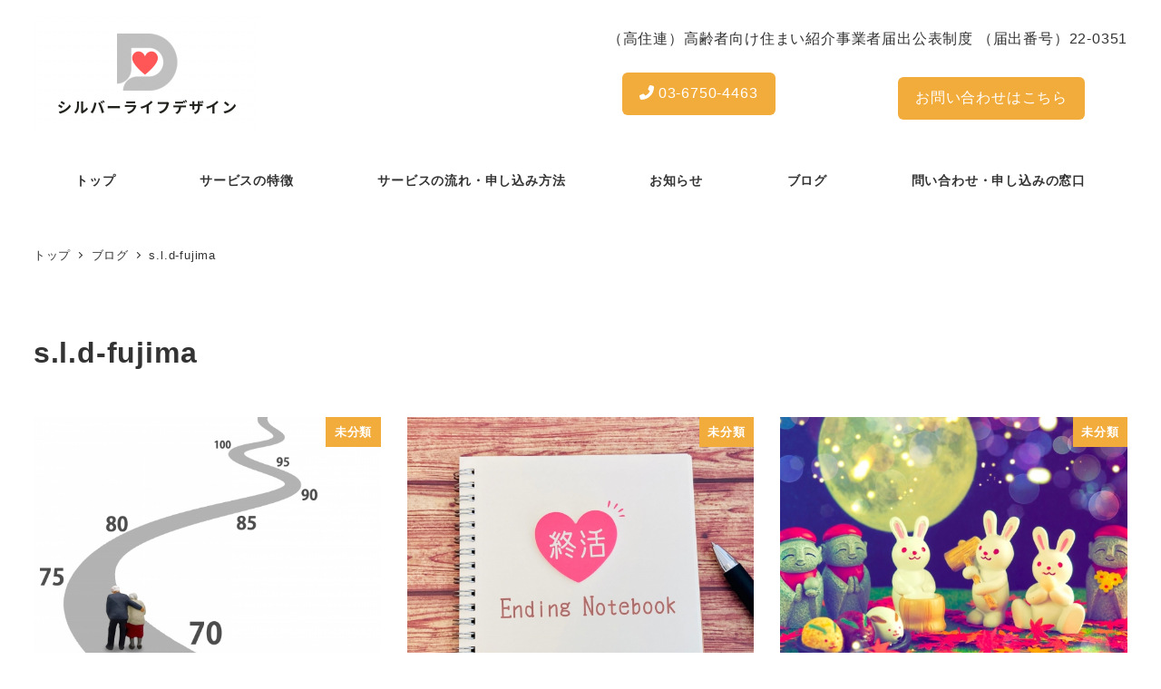

--- FILE ---
content_type: text/html; charset=UTF-8
request_url: https://s-l-d-fujima.com/archives/author/s-l-d-fujima
body_size: 16285
content:
<!DOCTYPE html>
<html dir="ltr" lang="ja" prefix="og: https://ogp.me/ns#" data-sticky-footer="true" data-scrolled="false">

<head>
			<meta charset="UTF-8">
		<meta name="viewport" content="width=device-width, initial-scale=1, minimum-scale=1, viewport-fit=cover">
		<title>s.l.d-fujima - シルバーライフデザイン</title>

		<!-- All in One SEO 4.9.0 - aioseo.com -->
	<meta name="robots" content="max-image-preview:large" />
	<link rel="canonical" href="https://s-l-d-fujima.com/archives/author/s-l-d-fujima" />
	<link rel="next" href="https://s-l-d-fujima.com/archives/author/s-l-d-fujima/page/2" />
	<meta name="generator" content="All in One SEO (AIOSEO) 4.9.0" />
		<script type="application/ld+json" class="aioseo-schema">
			{"@context":"https:\/\/schema.org","@graph":[{"@type":"BreadcrumbList","@id":"https:\/\/s-l-d-fujima.com\/archives\/author\/s-l-d-fujima#breadcrumblist","itemListElement":[{"@type":"ListItem","@id":"https:\/\/s-l-d-fujima.com#listItem","position":1,"name":"\u30db\u30fc\u30e0","item":"https:\/\/s-l-d-fujima.com","nextItem":{"@type":"ListItem","@id":"https:\/\/s-l-d-fujima.com\/archives\/author\/s-l-d-fujima#listItem","name":"s.l.d-fujima"}},{"@type":"ListItem","@id":"https:\/\/s-l-d-fujima.com\/archives\/author\/s-l-d-fujima#listItem","position":2,"name":"s.l.d-fujima","previousItem":{"@type":"ListItem","@id":"https:\/\/s-l-d-fujima.com#listItem","name":"\u30db\u30fc\u30e0"}}]},{"@type":"Organization","@id":"https:\/\/s-l-d-fujima.com\/#organization","name":"\u30b7\u30eb\u30d0\u30fc\u30e9\u30a4\u30d5\u30c7\u30b6\u30a4\u30f3","description":"\u5927\u7530\u533a\u8001\u4eba\u30db\u30fc\u30e0\u63a2\u3057\u306a\u3089\u304a\u4efb\u305b\u304f\u3060\u3055\u3044\u3010\u5168\u56fd\u5bfe\u5fdc\u3011","url":"https:\/\/s-l-d-fujima.com\/","logo":{"@type":"ImageObject","url":"https:\/\/s-l-d-fujima.com\/wp-content\/uploads\/2022\/09\/cropped-rogo.png","@id":"https:\/\/s-l-d-fujima.com\/archives\/author\/s-l-d-fujima\/#organizationLogo","width":500,"height":250},"image":{"@id":"https:\/\/s-l-d-fujima.com\/archives\/author\/s-l-d-fujima\/#organizationLogo"}},{"@type":"Person","@id":"https:\/\/s-l-d-fujima.com\/archives\/author\/s-l-d-fujima#author","url":"https:\/\/s-l-d-fujima.com\/archives\/author\/s-l-d-fujima","name":"s.l.d-fujima","image":{"@type":"ImageObject","@id":"https:\/\/s-l-d-fujima.com\/archives\/author\/s-l-d-fujima#authorImage","url":"https:\/\/secure.gravatar.com\/avatar\/fe5c1245f7aa8628c1af0e2c996e4fb65d9ead87eac5f9594920059f9c512e45?s=96&d=mm&r=g","width":96,"height":96,"caption":"s.l.d-fujima"},"mainEntityOfPage":{"@id":"https:\/\/s-l-d-fujima.com\/archives\/author\/s-l-d-fujima#profilepage"}},{"@type":"ProfilePage","@id":"https:\/\/s-l-d-fujima.com\/archives\/author\/s-l-d-fujima#profilepage","url":"https:\/\/s-l-d-fujima.com\/archives\/author\/s-l-d-fujima","name":"s.l.d-fujima - \u30b7\u30eb\u30d0\u30fc\u30e9\u30a4\u30d5\u30c7\u30b6\u30a4\u30f3","inLanguage":"ja","isPartOf":{"@id":"https:\/\/s-l-d-fujima.com\/#website"},"breadcrumb":{"@id":"https:\/\/s-l-d-fujima.com\/archives\/author\/s-l-d-fujima#breadcrumblist"},"dateCreated":"2022-08-26T09:42:37+09:00","mainEntity":{"@id":"https:\/\/s-l-d-fujima.com\/archives\/author\/s-l-d-fujima#author"}},{"@type":"WebSite","@id":"https:\/\/s-l-d-fujima.com\/#website","url":"https:\/\/s-l-d-fujima.com\/","name":"\u30b7\u30eb\u30d0\u30fc\u30e9\u30a4\u30d5\u30c7\u30b6\u30a4\u30f3","description":"\u5927\u7530\u533a\u8001\u4eba\u30db\u30fc\u30e0\u63a2\u3057\u306a\u3089\u304a\u4efb\u305b\u304f\u3060\u3055\u3044\u3010\u5168\u56fd\u5bfe\u5fdc\u3011","inLanguage":"ja","publisher":{"@id":"https:\/\/s-l-d-fujima.com\/#organization"}}]}
		</script>
		<!-- All in One SEO -->

					<meta property="og:title" content="s.l.d-fujima">
		
					<meta property="og:type" content="profile">
		
					<meta property="og:url" content="https://s-l-d-fujima.com/archives/author/s-l-d-fujima">
		
		
					<meta property="og:site_name" content="シルバーライフデザイン">
		
					<meta property="og:description" content="大田区老人ホーム探しならお任せください【全国対応】">
		
					<meta property="og:locale" content="ja_JP">
		
				<link rel="alternate" type="application/rss+xml" title="シルバーライフデザイン &raquo; フィード" href="https://s-l-d-fujima.com/feed" />
<link rel="alternate" type="application/rss+xml" title="シルバーライフデザイン &raquo; コメントフィード" href="https://s-l-d-fujima.com/comments/feed" />
		<link rel="profile" href="http://gmpg.org/xfn/11">
				<link rel="alternate" type="application/rss+xml" title="シルバーライフデザイン &raquo; s.l.d-fujima による投稿のフィード" href="https://s-l-d-fujima.com/archives/author/s-l-d-fujima/feed" />
<style id='wp-img-auto-sizes-contain-inline-css' type='text/css'>
img:is([sizes=auto i],[sizes^="auto," i]){contain-intrinsic-size:3000px 1500px}
/*# sourceURL=wp-img-auto-sizes-contain-inline-css */
</style>
<link rel='stylesheet' id='slick-carousel-css' href='https://s-l-d-fujima.com/wp-content/themes/snow-monkey/vendor/inc2734/wp-awesome-widgets/src/assets/packages/slick-carousel/slick/slick.css?ver=1721286624' type='text/css' media='all' />
<link rel='stylesheet' id='slick-carousel-theme-css' href='https://s-l-d-fujima.com/wp-content/themes/snow-monkey/vendor/inc2734/wp-awesome-widgets/src/assets/packages/slick-carousel/slick/slick-theme.css?ver=1721286624' type='text/css' media='all' />
<link rel='stylesheet' id='wp-awesome-widgets-css' href='https://s-l-d-fujima.com/wp-content/themes/snow-monkey/vendor/inc2734/wp-awesome-widgets/src/assets/css/app.css?ver=1721286624' type='text/css' media='all' />
<link rel='stylesheet' id='wp-share-buttons-css' href='https://s-l-d-fujima.com/wp-content/themes/snow-monkey/vendor/inc2734/wp-share-buttons/src/assets/css/wp-share-buttons.css?ver=1721286624' type='text/css' media='all' />
<link rel='stylesheet' id='wp-pure-css-gallery-css' href='https://s-l-d-fujima.com/wp-content/themes/snow-monkey/vendor/inc2734/wp-pure-css-gallery/src/assets/css/wp-pure-css-gallery.css?ver=1721286624' type='text/css' media='all' />
<style id='wp-emoji-styles-inline-css' type='text/css'>

	img.wp-smiley, img.emoji {
		display: inline !important;
		border: none !important;
		box-shadow: none !important;
		height: 1em !important;
		width: 1em !important;
		margin: 0 0.07em !important;
		vertical-align: -0.1em !important;
		background: none !important;
		padding: 0 !important;
	}
/*# sourceURL=wp-emoji-styles-inline-css */
</style>
<style id='wp-block-library-inline-css' type='text/css'>
:root{--wp-block-synced-color:#7a00df;--wp-block-synced-color--rgb:122,0,223;--wp-bound-block-color:var(--wp-block-synced-color);--wp-editor-canvas-background:#ddd;--wp-admin-theme-color:#007cba;--wp-admin-theme-color--rgb:0,124,186;--wp-admin-theme-color-darker-10:#006ba1;--wp-admin-theme-color-darker-10--rgb:0,107,160.5;--wp-admin-theme-color-darker-20:#005a87;--wp-admin-theme-color-darker-20--rgb:0,90,135;--wp-admin-border-width-focus:2px}@media (min-resolution:192dpi){:root{--wp-admin-border-width-focus:1.5px}}.wp-element-button{cursor:pointer}:root .has-very-light-gray-background-color{background-color:#eee}:root .has-very-dark-gray-background-color{background-color:#313131}:root .has-very-light-gray-color{color:#eee}:root .has-very-dark-gray-color{color:#313131}:root .has-vivid-green-cyan-to-vivid-cyan-blue-gradient-background{background:linear-gradient(135deg,#00d084,#0693e3)}:root .has-purple-crush-gradient-background{background:linear-gradient(135deg,#34e2e4,#4721fb 50%,#ab1dfe)}:root .has-hazy-dawn-gradient-background{background:linear-gradient(135deg,#faaca8,#dad0ec)}:root .has-subdued-olive-gradient-background{background:linear-gradient(135deg,#fafae1,#67a671)}:root .has-atomic-cream-gradient-background{background:linear-gradient(135deg,#fdd79a,#004a59)}:root .has-nightshade-gradient-background{background:linear-gradient(135deg,#330968,#31cdcf)}:root .has-midnight-gradient-background{background:linear-gradient(135deg,#020381,#2874fc)}:root{--wp--preset--font-size--normal:16px;--wp--preset--font-size--huge:42px}.has-regular-font-size{font-size:1em}.has-larger-font-size{font-size:2.625em}.has-normal-font-size{font-size:var(--wp--preset--font-size--normal)}.has-huge-font-size{font-size:var(--wp--preset--font-size--huge)}.has-text-align-center{text-align:center}.has-text-align-left{text-align:left}.has-text-align-right{text-align:right}.has-fit-text{white-space:nowrap!important}#end-resizable-editor-section{display:none}.aligncenter{clear:both}.items-justified-left{justify-content:flex-start}.items-justified-center{justify-content:center}.items-justified-right{justify-content:flex-end}.items-justified-space-between{justify-content:space-between}.screen-reader-text{border:0;clip-path:inset(50%);height:1px;margin:-1px;overflow:hidden;padding:0;position:absolute;width:1px;word-wrap:normal!important}.screen-reader-text:focus{background-color:#ddd;clip-path:none;color:#444;display:block;font-size:1em;height:auto;left:5px;line-height:normal;padding:15px 23px 14px;text-decoration:none;top:5px;width:auto;z-index:100000}html :where(.has-border-color){border-style:solid}html :where([style*=border-top-color]){border-top-style:solid}html :where([style*=border-right-color]){border-right-style:solid}html :where([style*=border-bottom-color]){border-bottom-style:solid}html :where([style*=border-left-color]){border-left-style:solid}html :where([style*=border-width]){border-style:solid}html :where([style*=border-top-width]){border-top-style:solid}html :where([style*=border-right-width]){border-right-style:solid}html :where([style*=border-bottom-width]){border-bottom-style:solid}html :where([style*=border-left-width]){border-left-style:solid}html :where(img[class*=wp-image-]){height:auto;max-width:100%}:where(figure){margin:0 0 1em}html :where(.is-position-sticky){--wp-admin--admin-bar--position-offset:var(--wp-admin--admin-bar--height,0px)}@media screen and (max-width:600px){html :where(.is-position-sticky){--wp-admin--admin-bar--position-offset:0px}}

/*# sourceURL=wp-block-library-inline-css */
</style><style id='wp-block-heading-inline-css' type='text/css'>
h1:where(.wp-block-heading).has-background,h2:where(.wp-block-heading).has-background,h3:where(.wp-block-heading).has-background,h4:where(.wp-block-heading).has-background,h5:where(.wp-block-heading).has-background,h6:where(.wp-block-heading).has-background{padding:1.25em 2.375em}h1.has-text-align-left[style*=writing-mode]:where([style*=vertical-lr]),h1.has-text-align-right[style*=writing-mode]:where([style*=vertical-rl]),h2.has-text-align-left[style*=writing-mode]:where([style*=vertical-lr]),h2.has-text-align-right[style*=writing-mode]:where([style*=vertical-rl]),h3.has-text-align-left[style*=writing-mode]:where([style*=vertical-lr]),h3.has-text-align-right[style*=writing-mode]:where([style*=vertical-rl]),h4.has-text-align-left[style*=writing-mode]:where([style*=vertical-lr]),h4.has-text-align-right[style*=writing-mode]:where([style*=vertical-rl]),h5.has-text-align-left[style*=writing-mode]:where([style*=vertical-lr]),h5.has-text-align-right[style*=writing-mode]:where([style*=vertical-rl]),h6.has-text-align-left[style*=writing-mode]:where([style*=vertical-lr]),h6.has-text-align-right[style*=writing-mode]:where([style*=vertical-rl]){rotate:180deg}
/*# sourceURL=https://s-l-d-fujima.com/wp-includes/blocks/heading/style.min.css */
</style>
<style id='wp-block-paragraph-inline-css' type='text/css'>
.is-small-text{font-size:.875em}.is-regular-text{font-size:1em}.is-large-text{font-size:2.25em}.is-larger-text{font-size:3em}.has-drop-cap:not(:focus):first-letter{float:left;font-size:8.4em;font-style:normal;font-weight:100;line-height:.68;margin:.05em .1em 0 0;text-transform:uppercase}body.rtl .has-drop-cap:not(:focus):first-letter{float:none;margin-left:.1em}p.has-drop-cap.has-background{overflow:hidden}:root :where(p.has-background){padding:1.25em 2.375em}:where(p.has-text-color:not(.has-link-color)) a{color:inherit}p.has-text-align-left[style*="writing-mode:vertical-lr"],p.has-text-align-right[style*="writing-mode:vertical-rl"]{rotate:180deg}
/*# sourceURL=https://s-l-d-fujima.com/wp-includes/blocks/paragraph/style.min.css */
</style>
<style id='snow-monkey-blocks-box-style-inline-css' type='text/css'>
.smb-box{--smb-box--background-color:#0000;--smb-box--background-image:initial;--smb-box--background-opacity:1;--smb-box--border-color:var(--_lighter-color-gray);--smb-box--border-style:solid;--smb-box--border-width:0px;--smb-box--border-radius:var(--_global--border-radius);--smb-box--box-shadow:initial;--smb-box--color:inherit;--smb-box--padding:var(--_padding1);border-radius:var(--smb-box--border-radius);border-width:0;box-shadow:var(--smb-box--box-shadow);color:var(--smb-box--color);overflow:visible;padding:var(--smb-box--padding);position:relative}.smb-box--p-s{--smb-box--padding:var(--_padding-1)}.smb-box--p-l{--smb-box--padding:var(--_padding2)}.smb-box__background{background-color:var(--smb-box--background-color);background-image:var(--smb-box--background-image);border:var(--smb-box--border-width) var(--smb-box--border-style) var(--smb-box--border-color);border-radius:var(--smb-box--border-radius);bottom:0;display:block;left:0;opacity:var(--smb-box--background-opacity);position:absolute;right:0;top:0}.smb-box__body{position:relative}.smb-box--has-link{cursor:pointer}.smb-box--has-link:has(:focus-visible){outline:auto;outline:auto -webkit-focus-ring-color}.smb-box__link{display:block!important;height:0!important;position:static!important;text-indent:-99999px!important;width:0!important}:where(.smb-box__body.is-layout-constrained>*){--wp--style--global--content-size:100%;--wp--style--global--wide-size:100%}

/*# sourceURL=https://s-l-d-fujima.com/wp-content/plugins/snow-monkey-blocks/dist/blocks/box/style-index.css */
</style>
<style id='global-styles-inline-css' type='text/css'>
:root{--wp--preset--aspect-ratio--square: 1;--wp--preset--aspect-ratio--4-3: 4/3;--wp--preset--aspect-ratio--3-4: 3/4;--wp--preset--aspect-ratio--3-2: 3/2;--wp--preset--aspect-ratio--2-3: 2/3;--wp--preset--aspect-ratio--16-9: 16/9;--wp--preset--aspect-ratio--9-16: 9/16;--wp--preset--color--black: #000000;--wp--preset--color--cyan-bluish-gray: #abb8c3;--wp--preset--color--white: #ffffff;--wp--preset--color--pale-pink: #f78da7;--wp--preset--color--vivid-red: #cf2e2e;--wp--preset--color--luminous-vivid-orange: #ff6900;--wp--preset--color--luminous-vivid-amber: #fcb900;--wp--preset--color--light-green-cyan: #7bdcb5;--wp--preset--color--vivid-green-cyan: #00d084;--wp--preset--color--pale-cyan-blue: #8ed1fc;--wp--preset--color--vivid-cyan-blue: #0693e3;--wp--preset--color--vivid-purple: #9b51e0;--wp--preset--color--sm-accent: var(--accent-color);--wp--preset--color--sm-sub-accent: var(--sub-accent-color);--wp--preset--color--sm-text: var(--_color-text);--wp--preset--color--sm-text-alt: var(--_color-white);--wp--preset--color--sm-lightest-gray: var(--_lightest-color-gray);--wp--preset--color--sm-lighter-gray: var(--_lighter-color-gray);--wp--preset--color--sm-light-gray: var(--_light-color-gray);--wp--preset--color--sm-gray: var(--_color-gray);--wp--preset--color--sm-dark-gray: var(--_dark-color-gray);--wp--preset--color--sm-darker-gray: var(--_darker-color-gray);--wp--preset--color--sm-darkest-gray: var(--_darkest-color-gray);--wp--preset--gradient--vivid-cyan-blue-to-vivid-purple: linear-gradient(135deg,rgb(6,147,227) 0%,rgb(155,81,224) 100%);--wp--preset--gradient--light-green-cyan-to-vivid-green-cyan: linear-gradient(135deg,rgb(122,220,180) 0%,rgb(0,208,130) 100%);--wp--preset--gradient--luminous-vivid-amber-to-luminous-vivid-orange: linear-gradient(135deg,rgb(252,185,0) 0%,rgb(255,105,0) 100%);--wp--preset--gradient--luminous-vivid-orange-to-vivid-red: linear-gradient(135deg,rgb(255,105,0) 0%,rgb(207,46,46) 100%);--wp--preset--gradient--very-light-gray-to-cyan-bluish-gray: linear-gradient(135deg,rgb(238,238,238) 0%,rgb(169,184,195) 100%);--wp--preset--gradient--cool-to-warm-spectrum: linear-gradient(135deg,rgb(74,234,220) 0%,rgb(151,120,209) 20%,rgb(207,42,186) 40%,rgb(238,44,130) 60%,rgb(251,105,98) 80%,rgb(254,248,76) 100%);--wp--preset--gradient--blush-light-purple: linear-gradient(135deg,rgb(255,206,236) 0%,rgb(152,150,240) 100%);--wp--preset--gradient--blush-bordeaux: linear-gradient(135deg,rgb(254,205,165) 0%,rgb(254,45,45) 50%,rgb(107,0,62) 100%);--wp--preset--gradient--luminous-dusk: linear-gradient(135deg,rgb(255,203,112) 0%,rgb(199,81,192) 50%,rgb(65,88,208) 100%);--wp--preset--gradient--pale-ocean: linear-gradient(135deg,rgb(255,245,203) 0%,rgb(182,227,212) 50%,rgb(51,167,181) 100%);--wp--preset--gradient--electric-grass: linear-gradient(135deg,rgb(202,248,128) 0%,rgb(113,206,126) 100%);--wp--preset--gradient--midnight: linear-gradient(135deg,rgb(2,3,129) 0%,rgb(40,116,252) 100%);--wp--preset--font-size--small: 13px;--wp--preset--font-size--medium: 20px;--wp--preset--font-size--large: 36px;--wp--preset--font-size--x-large: 42px;--wp--preset--font-size--sm-xs: 0.8rem;--wp--preset--font-size--sm-s: 0.88rem;--wp--preset--font-size--sm-m: 1rem;--wp--preset--font-size--sm-l: 1.14rem;--wp--preset--font-size--sm-xl: 1.33rem;--wp--preset--font-size--sm-2-xl: 1.6rem;--wp--preset--font-size--sm-3-xl: 2rem;--wp--preset--font-size--sm-4-xl: 2.66rem;--wp--preset--font-size--sm-5-xl: 4rem;--wp--preset--font-size--sm-6-xl: 8rem;--wp--preset--spacing--20: var(--_s-2);--wp--preset--spacing--30: var(--_s-1);--wp--preset--spacing--40: var(--_s1);--wp--preset--spacing--50: var(--_s2);--wp--preset--spacing--60: var(--_s3);--wp--preset--spacing--70: var(--_s4);--wp--preset--spacing--80: var(--_s5);--wp--preset--shadow--natural: 6px 6px 9px rgba(0, 0, 0, 0.2);--wp--preset--shadow--deep: 12px 12px 50px rgba(0, 0, 0, 0.4);--wp--preset--shadow--sharp: 6px 6px 0px rgba(0, 0, 0, 0.2);--wp--preset--shadow--outlined: 6px 6px 0px -3px rgb(255, 255, 255), 6px 6px rgb(0, 0, 0);--wp--preset--shadow--crisp: 6px 6px 0px rgb(0, 0, 0);--wp--custom--slim-width: 46rem;--wp--custom--content-max-width: var(--_global--container-max-width);--wp--custom--content-width: var(--wp--custom--content-max-width);--wp--custom--content-wide-width: calc(var(--wp--custom--content-width) + 240px);--wp--custom--has-sidebar-main-basis: var(--wp--custom--slim-width);--wp--custom--has-sidebar-sidebar-basis: 336px;}:root { --wp--style--global--content-size: var(--wp--custom--content-width);--wp--style--global--wide-size: var(--wp--custom--content-wide-width); }:where(body) { margin: 0; }.wp-site-blocks > .alignleft { float: left; margin-right: 2em; }.wp-site-blocks > .alignright { float: right; margin-left: 2em; }.wp-site-blocks > .aligncenter { justify-content: center; margin-left: auto; margin-right: auto; }:where(.wp-site-blocks) > * { margin-block-start: var(--_margin1); margin-block-end: 0; }:where(.wp-site-blocks) > :first-child { margin-block-start: 0; }:where(.wp-site-blocks) > :last-child { margin-block-end: 0; }:root { --wp--style--block-gap: var(--_margin1); }:root :where(.is-layout-flow) > :first-child{margin-block-start: 0;}:root :where(.is-layout-flow) > :last-child{margin-block-end: 0;}:root :where(.is-layout-flow) > *{margin-block-start: var(--_margin1);margin-block-end: 0;}:root :where(.is-layout-constrained) > :first-child{margin-block-start: 0;}:root :where(.is-layout-constrained) > :last-child{margin-block-end: 0;}:root :where(.is-layout-constrained) > *{margin-block-start: var(--_margin1);margin-block-end: 0;}:root :where(.is-layout-flex){gap: var(--_margin1);}:root :where(.is-layout-grid){gap: var(--_margin1);}.is-layout-flow > .alignleft{float: left;margin-inline-start: 0;margin-inline-end: 2em;}.is-layout-flow > .alignright{float: right;margin-inline-start: 2em;margin-inline-end: 0;}.is-layout-flow > .aligncenter{margin-left: auto !important;margin-right: auto !important;}.is-layout-constrained > .alignleft{float: left;margin-inline-start: 0;margin-inline-end: 2em;}.is-layout-constrained > .alignright{float: right;margin-inline-start: 2em;margin-inline-end: 0;}.is-layout-constrained > .aligncenter{margin-left: auto !important;margin-right: auto !important;}.is-layout-constrained > :where(:not(.alignleft):not(.alignright):not(.alignfull)){max-width: var(--wp--style--global--content-size);margin-left: auto !important;margin-right: auto !important;}.is-layout-constrained > .alignwide{max-width: var(--wp--style--global--wide-size);}body .is-layout-flex{display: flex;}.is-layout-flex{flex-wrap: wrap;align-items: center;}.is-layout-flex > :is(*, div){margin: 0;}body .is-layout-grid{display: grid;}.is-layout-grid > :is(*, div){margin: 0;}body{padding-top: 0px;padding-right: 0px;padding-bottom: 0px;padding-left: 0px;}a:where(:not(.wp-element-button)){color: var(--wp--preset--color--sm-accent);text-decoration: underline;}:root :where(.wp-element-button, .wp-block-button__link){background-color: var(--wp--preset--color--sm-accent);border-radius: var(--_global--border-radius);border-width: 0;color: var(--wp--preset--color--sm-text-alt);font-family: inherit;font-size: inherit;font-style: inherit;font-weight: inherit;letter-spacing: inherit;line-height: inherit;padding-top: calc(var(--_padding-1) * .5);padding-right: var(--_padding-1);padding-bottom: calc(var(--_padding-1) * .5);padding-left: var(--_padding-1);text-decoration: none;text-transform: inherit;}.has-black-color{color: var(--wp--preset--color--black) !important;}.has-cyan-bluish-gray-color{color: var(--wp--preset--color--cyan-bluish-gray) !important;}.has-white-color{color: var(--wp--preset--color--white) !important;}.has-pale-pink-color{color: var(--wp--preset--color--pale-pink) !important;}.has-vivid-red-color{color: var(--wp--preset--color--vivid-red) !important;}.has-luminous-vivid-orange-color{color: var(--wp--preset--color--luminous-vivid-orange) !important;}.has-luminous-vivid-amber-color{color: var(--wp--preset--color--luminous-vivid-amber) !important;}.has-light-green-cyan-color{color: var(--wp--preset--color--light-green-cyan) !important;}.has-vivid-green-cyan-color{color: var(--wp--preset--color--vivid-green-cyan) !important;}.has-pale-cyan-blue-color{color: var(--wp--preset--color--pale-cyan-blue) !important;}.has-vivid-cyan-blue-color{color: var(--wp--preset--color--vivid-cyan-blue) !important;}.has-vivid-purple-color{color: var(--wp--preset--color--vivid-purple) !important;}.has-sm-accent-color{color: var(--wp--preset--color--sm-accent) !important;}.has-sm-sub-accent-color{color: var(--wp--preset--color--sm-sub-accent) !important;}.has-sm-text-color{color: var(--wp--preset--color--sm-text) !important;}.has-sm-text-alt-color{color: var(--wp--preset--color--sm-text-alt) !important;}.has-sm-lightest-gray-color{color: var(--wp--preset--color--sm-lightest-gray) !important;}.has-sm-lighter-gray-color{color: var(--wp--preset--color--sm-lighter-gray) !important;}.has-sm-light-gray-color{color: var(--wp--preset--color--sm-light-gray) !important;}.has-sm-gray-color{color: var(--wp--preset--color--sm-gray) !important;}.has-sm-dark-gray-color{color: var(--wp--preset--color--sm-dark-gray) !important;}.has-sm-darker-gray-color{color: var(--wp--preset--color--sm-darker-gray) !important;}.has-sm-darkest-gray-color{color: var(--wp--preset--color--sm-darkest-gray) !important;}.has-black-background-color{background-color: var(--wp--preset--color--black) !important;}.has-cyan-bluish-gray-background-color{background-color: var(--wp--preset--color--cyan-bluish-gray) !important;}.has-white-background-color{background-color: var(--wp--preset--color--white) !important;}.has-pale-pink-background-color{background-color: var(--wp--preset--color--pale-pink) !important;}.has-vivid-red-background-color{background-color: var(--wp--preset--color--vivid-red) !important;}.has-luminous-vivid-orange-background-color{background-color: var(--wp--preset--color--luminous-vivid-orange) !important;}.has-luminous-vivid-amber-background-color{background-color: var(--wp--preset--color--luminous-vivid-amber) !important;}.has-light-green-cyan-background-color{background-color: var(--wp--preset--color--light-green-cyan) !important;}.has-vivid-green-cyan-background-color{background-color: var(--wp--preset--color--vivid-green-cyan) !important;}.has-pale-cyan-blue-background-color{background-color: var(--wp--preset--color--pale-cyan-blue) !important;}.has-vivid-cyan-blue-background-color{background-color: var(--wp--preset--color--vivid-cyan-blue) !important;}.has-vivid-purple-background-color{background-color: var(--wp--preset--color--vivid-purple) !important;}.has-sm-accent-background-color{background-color: var(--wp--preset--color--sm-accent) !important;}.has-sm-sub-accent-background-color{background-color: var(--wp--preset--color--sm-sub-accent) !important;}.has-sm-text-background-color{background-color: var(--wp--preset--color--sm-text) !important;}.has-sm-text-alt-background-color{background-color: var(--wp--preset--color--sm-text-alt) !important;}.has-sm-lightest-gray-background-color{background-color: var(--wp--preset--color--sm-lightest-gray) !important;}.has-sm-lighter-gray-background-color{background-color: var(--wp--preset--color--sm-lighter-gray) !important;}.has-sm-light-gray-background-color{background-color: var(--wp--preset--color--sm-light-gray) !important;}.has-sm-gray-background-color{background-color: var(--wp--preset--color--sm-gray) !important;}.has-sm-dark-gray-background-color{background-color: var(--wp--preset--color--sm-dark-gray) !important;}.has-sm-darker-gray-background-color{background-color: var(--wp--preset--color--sm-darker-gray) !important;}.has-sm-darkest-gray-background-color{background-color: var(--wp--preset--color--sm-darkest-gray) !important;}.has-black-border-color{border-color: var(--wp--preset--color--black) !important;}.has-cyan-bluish-gray-border-color{border-color: var(--wp--preset--color--cyan-bluish-gray) !important;}.has-white-border-color{border-color: var(--wp--preset--color--white) !important;}.has-pale-pink-border-color{border-color: var(--wp--preset--color--pale-pink) !important;}.has-vivid-red-border-color{border-color: var(--wp--preset--color--vivid-red) !important;}.has-luminous-vivid-orange-border-color{border-color: var(--wp--preset--color--luminous-vivid-orange) !important;}.has-luminous-vivid-amber-border-color{border-color: var(--wp--preset--color--luminous-vivid-amber) !important;}.has-light-green-cyan-border-color{border-color: var(--wp--preset--color--light-green-cyan) !important;}.has-vivid-green-cyan-border-color{border-color: var(--wp--preset--color--vivid-green-cyan) !important;}.has-pale-cyan-blue-border-color{border-color: var(--wp--preset--color--pale-cyan-blue) !important;}.has-vivid-cyan-blue-border-color{border-color: var(--wp--preset--color--vivid-cyan-blue) !important;}.has-vivid-purple-border-color{border-color: var(--wp--preset--color--vivid-purple) !important;}.has-sm-accent-border-color{border-color: var(--wp--preset--color--sm-accent) !important;}.has-sm-sub-accent-border-color{border-color: var(--wp--preset--color--sm-sub-accent) !important;}.has-sm-text-border-color{border-color: var(--wp--preset--color--sm-text) !important;}.has-sm-text-alt-border-color{border-color: var(--wp--preset--color--sm-text-alt) !important;}.has-sm-lightest-gray-border-color{border-color: var(--wp--preset--color--sm-lightest-gray) !important;}.has-sm-lighter-gray-border-color{border-color: var(--wp--preset--color--sm-lighter-gray) !important;}.has-sm-light-gray-border-color{border-color: var(--wp--preset--color--sm-light-gray) !important;}.has-sm-gray-border-color{border-color: var(--wp--preset--color--sm-gray) !important;}.has-sm-dark-gray-border-color{border-color: var(--wp--preset--color--sm-dark-gray) !important;}.has-sm-darker-gray-border-color{border-color: var(--wp--preset--color--sm-darker-gray) !important;}.has-sm-darkest-gray-border-color{border-color: var(--wp--preset--color--sm-darkest-gray) !important;}.has-vivid-cyan-blue-to-vivid-purple-gradient-background{background: var(--wp--preset--gradient--vivid-cyan-blue-to-vivid-purple) !important;}.has-light-green-cyan-to-vivid-green-cyan-gradient-background{background: var(--wp--preset--gradient--light-green-cyan-to-vivid-green-cyan) !important;}.has-luminous-vivid-amber-to-luminous-vivid-orange-gradient-background{background: var(--wp--preset--gradient--luminous-vivid-amber-to-luminous-vivid-orange) !important;}.has-luminous-vivid-orange-to-vivid-red-gradient-background{background: var(--wp--preset--gradient--luminous-vivid-orange-to-vivid-red) !important;}.has-very-light-gray-to-cyan-bluish-gray-gradient-background{background: var(--wp--preset--gradient--very-light-gray-to-cyan-bluish-gray) !important;}.has-cool-to-warm-spectrum-gradient-background{background: var(--wp--preset--gradient--cool-to-warm-spectrum) !important;}.has-blush-light-purple-gradient-background{background: var(--wp--preset--gradient--blush-light-purple) !important;}.has-blush-bordeaux-gradient-background{background: var(--wp--preset--gradient--blush-bordeaux) !important;}.has-luminous-dusk-gradient-background{background: var(--wp--preset--gradient--luminous-dusk) !important;}.has-pale-ocean-gradient-background{background: var(--wp--preset--gradient--pale-ocean) !important;}.has-electric-grass-gradient-background{background: var(--wp--preset--gradient--electric-grass) !important;}.has-midnight-gradient-background{background: var(--wp--preset--gradient--midnight) !important;}.has-small-font-size{font-size: var(--wp--preset--font-size--small) !important;}.has-medium-font-size{font-size: var(--wp--preset--font-size--medium) !important;}.has-large-font-size{font-size: var(--wp--preset--font-size--large) !important;}.has-x-large-font-size{font-size: var(--wp--preset--font-size--x-large) !important;}.has-sm-xs-font-size{font-size: var(--wp--preset--font-size--sm-xs) !important;}.has-sm-s-font-size{font-size: var(--wp--preset--font-size--sm-s) !important;}.has-sm-m-font-size{font-size: var(--wp--preset--font-size--sm-m) !important;}.has-sm-l-font-size{font-size: var(--wp--preset--font-size--sm-l) !important;}.has-sm-xl-font-size{font-size: var(--wp--preset--font-size--sm-xl) !important;}.has-sm-2-xl-font-size{font-size: var(--wp--preset--font-size--sm-2-xl) !important;}.has-sm-3-xl-font-size{font-size: var(--wp--preset--font-size--sm-3-xl) !important;}.has-sm-4-xl-font-size{font-size: var(--wp--preset--font-size--sm-4-xl) !important;}.has-sm-5-xl-font-size{font-size: var(--wp--preset--font-size--sm-5-xl) !important;}.has-sm-6-xl-font-size{font-size: var(--wp--preset--font-size--sm-6-xl) !important;}
/*# sourceURL=global-styles-inline-css */
</style>

<link rel='stylesheet' id='wp-oembed-blog-card-css' href='https://s-l-d-fujima.com/wp-content/themes/snow-monkey/vendor/inc2734/wp-oembed-blog-card/src/assets/css/app.css?ver=1721286624' type='text/css' media='all' />
<link rel='stylesheet' id='wp-like-me-box-css' href='https://s-l-d-fujima.com/wp-content/themes/snow-monkey/vendor/inc2734/wp-like-me-box/src/assets/css/wp-like-me-box.css?ver=1721286624' type='text/css' media='all' />
<link rel='stylesheet' id='spider-css' href='https://s-l-d-fujima.com/wp-content/plugins/snow-monkey-blocks/dist/packages/spider/dist/css/spider.css?ver=1766108668' type='text/css' media='all' />
<link rel='stylesheet' id='snow-monkey-blocks-css' href='https://s-l-d-fujima.com/wp-content/plugins/snow-monkey-blocks/dist/css/blocks.css?ver=1766108668' type='text/css' media='all' />
<link rel='stylesheet' id='snow-monkey-app-css' href='https://s-l-d-fujima.com/wp-content/themes/snow-monkey/assets/css/app/app.css?ver=1721286624' type='text/css' media='all' />
<style id='snow-monkey-app-inline-css' type='text/css'>
:root { --_margin-scale: 1;--_space: 1.8rem;--_space-unitless: 1.8;--accent-color: #f2ac3c;--wp--preset--color--accent-color: var(--accent-color);--dark-accent-color: #bc780d;--light-accent-color: #f8d59c;--lighter-accent-color: #fdf0dc;--lightest-accent-color: #fef7ed;--sub-accent-color: #bababa;--wp--preset--color--sub-accent-color: var(--sub-accent-color);--dark-sub-accent-color: #878787;--light-sub-accent-color: #ededed;--lighter-sub-accent-color: #ffffff;--lightest-sub-accent-color: #ffffff;--_half-leading: 0.4;--font-family: "Helvetica Neue",Arial,"Hiragino Kaku Gothic ProN","Hiragino Sans","BIZ UDPGothic",Meiryo,sans-serif;--_global--font-family: var(--font-family);--_global--font-size-px: 16px }
html { letter-spacing: 0.05rem }
input[type="email"],input[type="number"],input[type="password"],input[type="search"],input[type="tel"],input[type="text"],input[type="url"],textarea { font-size: 16px }
.p-infobar__inner { background-color: #f2ac3c }
.p-infobar__content { color: #fff }
/*# sourceURL=snow-monkey-app-inline-css */
</style>
<link rel='stylesheet' id='snow-monkey-editor-css' href='https://s-l-d-fujima.com/wp-content/plugins/snow-monkey-editor/dist/css/app.css?ver=1763733853' type='text/css' media='all' />
<link rel='stylesheet' id='snow-monkey-editor@front-css' href='https://s-l-d-fujima.com/wp-content/plugins/snow-monkey-editor/dist/css/front.css?ver=1763733853' type='text/css' media='all' />
<link rel='stylesheet' id='snow-monkey-forms-css' href='https://s-l-d-fujima.com/wp-content/plugins/snow-monkey-forms/dist/css/app.css?ver=1767448779' type='text/css' media='all' />
<link rel='stylesheet' id='snow-monkey-snow-monkey-blocks-app-css' href='https://s-l-d-fujima.com/wp-content/themes/snow-monkey/assets/css/dependency/snow-monkey-blocks/app.css?ver=1721286624' type='text/css' media='all' />
<link rel='stylesheet' id='snow-monkey-snow-monkey-blocks-theme-css' href='https://s-l-d-fujima.com/wp-content/themes/snow-monkey/assets/css/dependency/snow-monkey-blocks/app-theme.css?ver=1721286624' type='text/css' media='all' />
<link rel='stylesheet' id='snow-monkey-snow-monkey-forms-app-css' href='https://s-l-d-fujima.com/wp-content/themes/snow-monkey/assets/css/dependency/snow-monkey-forms/app.css?ver=1721286624' type='text/css' media='all' />
<link rel='stylesheet' id='snow-monkey-snow-monkey-forms-theme-css' href='https://s-l-d-fujima.com/wp-content/themes/snow-monkey/assets/css/dependency/snow-monkey-forms/app-theme.css?ver=1721286624' type='text/css' media='all' />
<link rel='stylesheet' id='snow-monkey-blocks-spider-slider-style-css' href='https://s-l-d-fujima.com/wp-content/plugins/snow-monkey-blocks/dist/blocks/spider-slider/style-index.css?ver=1766108668' type='text/css' media='all' />
<link rel='stylesheet' id='snow-monkey-blocks-background-parallax-css' href='https://s-l-d-fujima.com/wp-content/plugins/snow-monkey-blocks/dist/css/background-parallax.css?ver=1766108668' type='text/css' media='all' />
<link rel='stylesheet' id='snow-monkey-editor@view-css' href='https://s-l-d-fujima.com/wp-content/plugins/snow-monkey-editor/dist/css/view.css?ver=1763733853' type='text/css' media='all' />
<link rel='stylesheet' id='snow-monkey-theme-css' href='https://s-l-d-fujima.com/wp-content/themes/snow-monkey/assets/css/app/app-theme.css?ver=1721286624' type='text/css' media='all' />
<style id='snow-monkey-theme-inline-css' type='text/css'>
:root { --entry-content-h2-background-color: #f7f7f7;--entry-content-h2-padding: calc(var(--_space) * 0.25) calc(var(--_space) * 0.25) calc(var(--_space) * 0.25) calc(var(--_space) * 0.5);--entry-content-h3-border-bottom: 1px solid #eee;--entry-content-h3-padding: 0 0 calc(var(--_space) * 0.25);--widget-title-display: flex;--widget-title-flex-direction: row;--widget-title-align-items: center;--widget-title-justify-content: center;--widget-title-pseudo-display: block;--widget-title-pseudo-content: "";--widget-title-pseudo-height: 1px;--widget-title-pseudo-background-color: #111;--widget-title-pseudo-flex: 1 0 0%;--widget-title-pseudo-min-width: 20px;--widget-title-before-margin-right: .5em;--widget-title-after-margin-left: .5em }
body { --entry-content-h2-border-left: 1px solid var(--wp--preset--color--sm-accent) }
/*# sourceURL=snow-monkey-theme-inline-css */
</style>
<style id='snow-monkey-inline-css' type='text/css'>
.c-site-branding__title .custom-logo { width: 125px; }@media (min-width: 64em) { .c-site-branding__title .custom-logo { width: 250px; } }
/*# sourceURL=snow-monkey-inline-css */
</style>
<link rel='stylesheet' id='snow-monkey-custom-widgets-app-css' href='https://s-l-d-fujima.com/wp-content/themes/snow-monkey/assets/css/custom-widgets/app.css?ver=1721286624' type='text/css' media='all' />
<link rel='stylesheet' id='snow-monkey-custom-widgets-theme-css' href='https://s-l-d-fujima.com/wp-content/themes/snow-monkey/assets/css/custom-widgets/app-theme.css?ver=1721286624' type='text/css' media='all' />
<style id='snow-monkey-custom-widgets-inline-css' type='text/css'>
.wpaw-site-branding__logo .custom-logo { width: 125px; }@media (min-width: 64em) { .wpaw-site-branding__logo .custom-logo { width: 250px; } }
/*# sourceURL=snow-monkey-custom-widgets-inline-css */
</style>
<link rel='stylesheet' id='snow-monkey-block-library-app-css' href='https://s-l-d-fujima.com/wp-content/themes/snow-monkey/assets/css/block-library/app.css?ver=1721286624' type='text/css' media='all' />
<link rel='stylesheet' id='snow-monkey-block-library-theme-css' href='https://s-l-d-fujima.com/wp-content/themes/snow-monkey/assets/css/block-library/app-theme.css?ver=1721286624' type='text/css' media='all' />
<script type="text/javascript" id="wp-oembed-blog-card-js-extra">
/* <![CDATA[ */
var WP_OEMBED_BLOG_CARD = {"endpoint":"https://s-l-d-fujima.com/wp-json/wp-oembed-blog-card/v1"};
//# sourceURL=wp-oembed-blog-card-js-extra
/* ]]> */
</script>
<script type="text/javascript" src="https://s-l-d-fujima.com/wp-content/themes/snow-monkey/vendor/inc2734/wp-oembed-blog-card/src/assets/js/app.js?ver=1721286624" id="wp-oembed-blog-card-js" defer="defer" data-wp-strategy="defer"></script>
<script type="text/javascript" src="https://s-l-d-fujima.com/wp-content/themes/snow-monkey/vendor/inc2734/wp-contents-outline/src/assets/packages/@inc2734/contents-outline/dist/index.js?ver=1721286624" id="contents-outline-js" defer="defer" data-wp-strategy="defer"></script>
<script type="text/javascript" src="https://s-l-d-fujima.com/wp-content/themes/snow-monkey/vendor/inc2734/wp-contents-outline/src/assets/js/app.js?ver=1721286624" id="wp-contents-outline-js" defer="defer" data-wp-strategy="defer"></script>
<script type="text/javascript" id="wp-share-buttons-js-extra">
/* <![CDATA[ */
var inc2734_wp_share_buttons = {"copy_success":"\u30b3\u30d4\u30fc\u3057\u307e\u3057\u305f\uff01","copy_failed":"\u30b3\u30d4\u30fc\u306b\u5931\u6557\u3057\u307e\u3057\u305f\uff01"};
//# sourceURL=wp-share-buttons-js-extra
/* ]]> */
</script>
<script type="text/javascript" src="https://s-l-d-fujima.com/wp-content/themes/snow-monkey/vendor/inc2734/wp-share-buttons/src/assets/js/wp-share-buttons.js?ver=1721286624" id="wp-share-buttons-js" defer="defer" data-wp-strategy="defer"></script>
<script type="text/javascript" src="https://s-l-d-fujima.com/wp-content/plugins/snow-monkey-blocks/dist/packages/spider/dist/js/spider.js?ver=1766108668" id="spider-js" defer="defer" data-wp-strategy="defer"></script>
<script type="text/javascript" src="https://s-l-d-fujima.com/wp-content/themes/snow-monkey/assets/js/dependency/snow-monkey-blocks/app.js?ver=1721286624" id="snow-monkey-snow-monkey-blocks-js" defer="defer" data-wp-strategy="defer"></script>
<script type="text/javascript" src="https://s-l-d-fujima.com/wp-content/plugins/snow-monkey-editor/dist/js/app.js?ver=1763733853" id="snow-monkey-editor-js" defer="defer" data-wp-strategy="defer"></script>
<script type="text/javascript" src="https://s-l-d-fujima.com/wp-content/themes/snow-monkey/assets/js/hash-nav.js?ver=1721286624" id="snow-monkey-hash-nav-js" defer="defer" data-wp-strategy="defer"></script>
<script type="text/javascript" src="https://s-l-d-fujima.com/wp-content/themes/snow-monkey/assets/js/page-top.js?ver=1721286624" id="snow-monkey-page-top-js" defer="defer" data-wp-strategy="defer"></script>
<script type="text/javascript" src="https://s-l-d-fujima.com/wp-content/themes/snow-monkey/assets/js/smooth-scroll.js?ver=1721286624" id="snow-monkey-smooth-scroll-js" defer="defer" data-wp-strategy="defer"></script>
<script type="text/javascript" src="https://s-l-d-fujima.com/wp-content/themes/snow-monkey/assets/js/widgets.js?ver=1721286624" id="snow-monkey-widgets-js" defer="defer" data-wp-strategy="defer"></script>
<script type="text/javascript" src="https://s-l-d-fujima.com/wp-content/themes/snow-monkey/assets/js/sidebar-sticky-widget-area.js?ver=1721286624" id="snow-monkey-sidebar-sticky-widget-area-js" defer="defer" data-wp-strategy="defer"></script>
<script type="text/javascript" id="snow-monkey-js-extra">
/* <![CDATA[ */
var snow_monkey = {"home_url":"https://s-l-d-fujima.com","children_expander_open_label":"\u30b5\u30d6\u30e1\u30cb\u30e5\u30fc\u3092\u958b\u304f","children_expander_close_label":"\u30b5\u30d6\u30e1\u30cb\u30e5\u30fc\u3092\u9589\u3058\u308b"};
var inc2734_wp_share_buttons_facebook = {"endpoint":"https://s-l-d-fujima.com/wp-admin/admin-ajax.php","action":"inc2734_wp_share_buttons_facebook","_ajax_nonce":"8946eb2966"};
var inc2734_wp_share_buttons_twitter = {"endpoint":"https://s-l-d-fujima.com/wp-admin/admin-ajax.php","action":"inc2734_wp_share_buttons_twitter","_ajax_nonce":"6c5a420ad9"};
var inc2734_wp_share_buttons_hatena = {"endpoint":"https://s-l-d-fujima.com/wp-admin/admin-ajax.php","action":"inc2734_wp_share_buttons_hatena","_ajax_nonce":"412d4d917a"};
var inc2734_wp_share_buttons_feedly = {"endpoint":"https://s-l-d-fujima.com/wp-admin/admin-ajax.php","action":"inc2734_wp_share_buttons_feedly","_ajax_nonce":"0c8d0e0ffa"};
//# sourceURL=snow-monkey-js-extra
/* ]]> */
</script>
<script type="text/javascript" src="https://s-l-d-fujima.com/wp-content/themes/snow-monkey/assets/js/app.js?ver=1721286624" id="snow-monkey-js" defer="defer" data-wp-strategy="defer"></script>
<script type="text/javascript" src="https://s-l-d-fujima.com/wp-content/themes/snow-monkey/assets/packages/fontawesome-free/all.min.js?ver=1721286624" id="fontawesome6-js" defer="defer" data-wp-strategy="defer"></script>
<script type="text/javascript" src="https://s-l-d-fujima.com/wp-content/themes/snow-monkey/assets/js/drop-nav.js?ver=1721286624" id="snow-monkey-drop-nav-js" defer="defer" data-wp-strategy="defer"></script>
<script type="text/javascript" src="https://s-l-d-fujima.com/wp-content/themes/snow-monkey/assets/js/footer-sticky-nav.js?ver=1721286624" id="snow-monkey-footer-sticky-nav-js" defer="defer" data-wp-strategy="defer"></script>
<script type="text/javascript" src="https://s-l-d-fujima.com/wp-content/themes/snow-monkey/assets/js/global-nav.js?ver=1721286624" id="snow-monkey-global-nav-js" defer="defer" data-wp-strategy="defer"></script>
<link rel="https://api.w.org/" href="https://s-l-d-fujima.com/wp-json/" /><link rel="alternate" title="JSON" type="application/json" href="https://s-l-d-fujima.com/wp-json/wp/v2/users/1" /><link rel="EditURI" type="application/rsd+xml" title="RSD" href="https://s-l-d-fujima.com/xmlrpc.php?rsd" />
<meta name="generator" content="WordPress 6.9" />
		<script type="application/ld+json">
			{"@context":"http:\/\/schema.org","@type":"WebSite","publisher":{"@type":"Organization","url":"https:\/\/s-l-d-fujima.com","name":"\u30b7\u30eb\u30d0\u30fc\u30e9\u30a4\u30d5\u30c7\u30b6\u30a4\u30f3","logo":{"@type":"ImageObject","url":"https:\/\/s-l-d-fujima.com\/wp-content\/uploads\/2022\/09\/cropped-rogo.png"}}}		</script>
							<meta name="twitter:card" content="summary">
		
						<meta name="theme-color" content="#f2ac3c">
		<link rel="icon" href="https://s-l-d-fujima.com/wp-content/uploads/2022/09/cropped-icon-32x32.png" sizes="32x32" />
<link rel="icon" href="https://s-l-d-fujima.com/wp-content/uploads/2022/09/cropped-icon-192x192.png" sizes="192x192" />
<link rel="apple-touch-icon" href="https://s-l-d-fujima.com/wp-content/uploads/2022/09/cropped-icon-180x180.png" />
<meta name="msapplication-TileImage" content="https://s-l-d-fujima.com/wp-content/uploads/2022/09/cropped-icon-270x270.png" />
		<style type="text/css" id="wp-custom-css">
			
.c-section {
    padding-top: 0;
}
.l-contents__inner:last-child {
    padding-top: 0;
	  padding-bottom: 0;
}


.c-copyright--inverse {
    background-color: #f2ac3c;
    color: #ffffff;
}
.smb-step__item__number {
    align-items: center;
    background-color: #f2ac3c;
    border-radius: 100%;
    color: var(--_color-white,#fff);
    display: flex;
    font-size: .95rem;
    font-weight: 800;
    height: 2.5rem;
    justify-content: center;
    line-height: 1;
    overflow: hidden;
    width: 2.5rem;
}
.c-btn {
margin: 0 1rem 0rem 20rem;
}

.my-header-content__button .c-btn {
margin: 0 1rem -4rem 1rem;
}
.p-footer-sticky-nav a {
    background-color: #f2ac3c;
    color: #ffffff !important;
    display: block;
    font-size: .625rem;
    line-height: 1.2;
    padding: 0.5em 0;
    text-decoration: none;
}		</style>
		</head>

<body class="archive author author-s-l-d-fujima author-1 wp-custom-logo wp-theme-snow-monkey l-body--one-column l-body" id="body"
	data-has-sidebar="false"
	data-is-full-template="false"
	data-is-slim-width="false"
	data-header-layout="2row"
		ontouchstart=""
	>

			<div id="page-start"></div>
			
	
<nav
	id="drawer-nav"
	class="c-drawer c-drawer--fixed c-drawer--highlight-type-background-color"
	role="navigation"
	aria-hidden="true"
	aria-labelledby="hamburger-btn"
>
	<div class="c-drawer__inner">
		<div class="c-drawer__focus-point" tabindex="-1"></div>
		
		
		<ul id="menu-%e3%82%b0%e3%83%ad%e3%83%bc%e3%83%90%e3%83%ab%e3%83%a1%e3%83%8b%e3%83%a5%e3%83%bc" class="c-drawer__menu"><li id="menu-item-24" class="menu-item menu-item-type-post_type menu-item-object-page menu-item-home menu-item-24 c-drawer__item"><a href="https://s-l-d-fujima.com/">トップ</a></li>
<li id="menu-item-27" class="menu-item menu-item-type-post_type menu-item-object-page menu-item-27 c-drawer__item"><a href="https://s-l-d-fujima.com/service">サービスの特徴</a></li>
<li id="menu-item-26" class="menu-item menu-item-type-post_type menu-item-object-page menu-item-26 c-drawer__item"><a href="https://s-l-d-fujima.com/service-flow">サービスの流れ・申し込み方法</a></li>
<li id="menu-item-25" class="menu-item menu-item-type-post_type menu-item-object-page menu-item-25 c-drawer__item"><a href="https://s-l-d-fujima.com/news">お知らせ</a></li>
<li id="menu-item-28" class="menu-item menu-item-type-post_type menu-item-object-page current_page_parent menu-item-28 c-drawer__item"><a href="https://s-l-d-fujima.com/blog">ブログ</a></li>
<li id="menu-item-29" class="menu-item menu-item-type-post_type menu-item-object-page menu-item-29 c-drawer__item"><a href="https://s-l-d-fujima.com/contact">問い合わせ・申し込みの窓口</a></li>
</ul>
					<ul class="c-drawer__menu">
				<li class="c-drawer__item">
					<form role="search" method="get" class="p-search-form" action="https://s-l-d-fujima.com/"><label class="screen-reader-text" for="s">検索</label><div class="c-input-group"><div class="c-input-group__field"><input type="search" placeholder="検索 &hellip;" value="" name="s"></div><button class="c-input-group__btn">検索</button></div></form>				</li>
			</ul>
		
			</div>
</nav>
<div class="c-drawer-close-zone" aria-hidden="true" aria-controls="drawer-nav"></div>

	<div class="l-container">
		
<header class="l-header l-header--2row l-header--sticky-sm" role="banner">
	
	<div class="l-header__content">
		
<div class="l-2row-header" data-has-global-nav="true">
	<div class="c-container">
		
		<div class="l-2row-header__row">
			<div class="c-row c-row--margin-s c-row--lg-margin c-row--middle c-row--nowrap">
				
				
				<div class="c-row__col c-row__col--auto">
					<div class="c-site-branding c-site-branding--has-logo">
	
		<div class="c-site-branding__title">
								<a href="https://s-l-d-fujima.com/" class="custom-logo-link" rel="home"><img width="500" height="250" src="https://s-l-d-fujima.com/wp-content/uploads/2022/09/cropped-rogo.png" class="custom-logo" alt="シルバーライフデザイン" decoding="async" srcset="https://s-l-d-fujima.com/wp-content/uploads/2022/09/cropped-rogo.png 500w, https://s-l-d-fujima.com/wp-content/uploads/2022/09/cropped-rogo-300x150.png 300w" sizes="(max-width: 500px) 100vw, 500px" /></a>						</div>

		
	</div>
				</div>

				
									<div class="c-row__col c-row__col--fit u-invisible-md-down">
						
<div class="p-header-content p-header-content--lg">
	
<div class="c-header-content">
	（高住連）高齢者向け住まい紹介事業者届出公表制度 
（届出番号）22-0351
<div class="my-header-content__button">
<a class="c-btn header-button-online"><i class="fas fa-phone-alt"></i>  03-6750-4463</a>
</div>
<a class="c-btn header-button-online" href="//s-l-d-fujima.com/contact)">お問い合わせはこちら</a>
</div>
</div>
					</div>
				
									<div class="c-row__col c-row__col--fit u-invisible-lg-up">
						
<button
			class="c-hamburger-btn"
	aria-expanded="false"
	aria-controls="drawer-nav"
>
	<span class="c-hamburger-btn__bars">
		<span class="c-hamburger-btn__bar"></span>
		<span class="c-hamburger-btn__bar"></span>
		<span class="c-hamburger-btn__bar"></span>
	</span>

			<span class="c-hamburger-btn__label">
			MENU		</span>
	</button>
					</div>
							</div>
		</div>

					<div class="l-2row-header__row u-invisible-md-down">
				
<nav class="p-global-nav p-global-nav--hover-text-color p-global-nav--current-same-hover-effect" role="navigation">
	<ul id="menu-%e3%82%b0%e3%83%ad%e3%83%bc%e3%83%90%e3%83%ab%e3%83%a1%e3%83%8b%e3%83%a5%e3%83%bc-1" class="c-navbar"><li class="menu-item menu-item-type-post_type menu-item-object-page menu-item-home menu-item-24 c-navbar__item"><a href="https://s-l-d-fujima.com/"><span>トップ</span></a></li>
<li class="menu-item menu-item-type-post_type menu-item-object-page menu-item-27 c-navbar__item"><a href="https://s-l-d-fujima.com/service"><span>サービスの特徴</span></a></li>
<li class="menu-item menu-item-type-post_type menu-item-object-page menu-item-26 c-navbar__item"><a href="https://s-l-d-fujima.com/service-flow"><span>サービスの流れ・申し込み方法</span></a></li>
<li class="menu-item menu-item-type-post_type menu-item-object-page menu-item-25 c-navbar__item"><a href="https://s-l-d-fujima.com/news"><span>お知らせ</span></a></li>
<li class="menu-item menu-item-type-post_type menu-item-object-page current_page_parent menu-item-28 c-navbar__item"><a href="https://s-l-d-fujima.com/blog"><span>ブログ</span></a></li>
<li class="menu-item menu-item-type-post_type menu-item-object-page menu-item-29 c-navbar__item"><a href="https://s-l-d-fujima.com/contact"><span>問い合わせ・申し込みの窓口</span></a></li>
</ul></nav>
			</div>
			</div>
</div>
	</div>

			<div class="l-header__drop-nav" aria-hidden="true">
			
<div class="p-drop-nav">
	<div class="c-container">
		
<nav class="p-global-nav p-global-nav--hover-text-color p-global-nav--current-same-hover-effect" role="navigation">
	<ul id="menu-%e3%82%b0%e3%83%ad%e3%83%bc%e3%83%90%e3%83%ab%e3%83%a1%e3%83%8b%e3%83%a5%e3%83%bc-2" class="c-navbar"><li class="menu-item menu-item-type-post_type menu-item-object-page menu-item-home menu-item-24 c-navbar__item"><a href="https://s-l-d-fujima.com/"><span>トップ</span></a></li>
<li class="menu-item menu-item-type-post_type menu-item-object-page menu-item-27 c-navbar__item"><a href="https://s-l-d-fujima.com/service"><span>サービスの特徴</span></a></li>
<li class="menu-item menu-item-type-post_type menu-item-object-page menu-item-26 c-navbar__item"><a href="https://s-l-d-fujima.com/service-flow"><span>サービスの流れ・申し込み方法</span></a></li>
<li class="menu-item menu-item-type-post_type menu-item-object-page menu-item-25 c-navbar__item"><a href="https://s-l-d-fujima.com/news"><span>お知らせ</span></a></li>
<li class="menu-item menu-item-type-post_type menu-item-object-page current_page_parent menu-item-28 c-navbar__item"><a href="https://s-l-d-fujima.com/blog"><span>ブログ</span></a></li>
<li class="menu-item menu-item-type-post_type menu-item-object-page menu-item-29 c-navbar__item"><a href="https://s-l-d-fujima.com/contact"><span>問い合わせ・申し込みの窓口</span></a></li>
</ul></nav>
	</div>
</div>
		</div>
	</header>

		<div class="l-contents" role="document">
			
			
			
			
			<div class="l-contents__body">
				<div class="l-contents__container c-fluid-container">
					
<div class="p-breadcrumbs-wrapper">
	<ol class="c-breadcrumbs" itemscope itemtype="http://schema.org/BreadcrumbList">
								<li
				class="c-breadcrumbs__item"
				itemprop="itemListElement"
				itemscope
				itemtype="http://schema.org/ListItem"
			>
				<a
					itemscope
					itemtype="http://schema.org/Thing"
					itemprop="item"
					href="https://s-l-d-fujima.com/"
					itemid="https://s-l-d-fujima.com/"
									>
					<span itemprop="name">トップ</span>
				</a>
				<meta itemprop="position" content="1" />
			</li>
								<li
				class="c-breadcrumbs__item"
				itemprop="itemListElement"
				itemscope
				itemtype="http://schema.org/ListItem"
			>
				<a
					itemscope
					itemtype="http://schema.org/Thing"
					itemprop="item"
					href="https://s-l-d-fujima.com/blog"
					itemid="https://s-l-d-fujima.com/blog"
									>
					<span itemprop="name">ブログ</span>
				</a>
				<meta itemprop="position" content="2" />
			</li>
								<li
				class="c-breadcrumbs__item"
				itemprop="itemListElement"
				itemscope
				itemtype="http://schema.org/ListItem"
			>
				<a
					itemscope
					itemtype="http://schema.org/Thing"
					itemprop="item"
					href="https://s-l-d-fujima.com/archives/author/s-l-d-fujima"
					itemid="https://s-l-d-fujima.com/archives/author/s-l-d-fujima"
											aria-current="page"
									>
					<span itemprop="name">s.l.d-fujima</span>
				</a>
				<meta itemprop="position" content="3" />
			</li>
			</ol>
</div>

					
					<div class="l-contents__inner">
						<main class="l-contents__main" role="main">
							
							

<div class="c-entry">
	
<header class="c-entry__header">
	<h1 class="c-entry__title">s.l.d-fujima</h1>
</header>

	<div class="c-entry__body">
		
		
		

<div class="c-entry__content p-entry-content">
	
	
<div class="p-archive">
	
<ul
	class="c-entries c-entries--rich-media"
	data-has-infeed-ads="false"
	data-force-sm-1col="false"
>
					<li class="c-entries__item">
			
<a href="https://s-l-d-fujima.com/archives/447">
	<section class="c-entry-summary c-entry-summary--post c-entry-summary--type-post">
		
<div class="c-entry-summary__figure">
			<img width="640" height="427" src="https://s-l-d-fujima.com/wp-content/uploads/2023/10/生きがい.jpg" class="attachment-medium_large size-medium_large wp-post-image" alt="" decoding="async" srcset="https://s-l-d-fujima.com/wp-content/uploads/2023/10/生きがい.jpg 640w, https://s-l-d-fujima.com/wp-content/uploads/2023/10/生きがい-300x200.jpg 300w" sizes="(max-width: 640px) 100vw, 640px" />	
	
	<span class="c-entry-summary__term c-entry-summary__term--category-1 c-entry-summary__term--category-slug-uncategorized">
		未分類	</span>
</div>

		<div class="c-entry-summary__body">
			<div class="c-entry-summary__header">
				
<h2 class="c-entry-summary__title">
	６０代からの生き方</h2>
			</div>

			
<div class="c-entry-summary__content">
	60代を心身ともに生き生きと過ごすには、生きがいと健康が必要です。理想の生き方を実現するために取り組 [&hellip;]</div>

			
<div class="c-entry-summary__meta">
	<ul class="c-meta">
					<li class="c-meta__item c-meta__item--author">
				<img alt='' src='https://secure.gravatar.com/avatar/fe5c1245f7aa8628c1af0e2c996e4fb65d9ead87eac5f9594920059f9c512e45?s=96&#038;d=mm&#038;r=g' srcset='https://secure.gravatar.com/avatar/fe5c1245f7aa8628c1af0e2c996e4fb65d9ead87eac5f9594920059f9c512e45?s=192&#038;d=mm&#038;r=g 2x' class='avatar avatar-96 photo' height='96' width='96' decoding='async'/>s.l.d-fujima			</li>
		
					<li class="c-meta__item c-meta__item--published">
				2024年8月18日			</li>
		
					<li class="c-meta__item c-meta__item--categories">
				
	<span class="c-entry-summary__term c-entry-summary__term--category-1 c-entry-summary__term--category-slug-uncategorized">
		未分類	</span>
			</li>
			</ul>
</div>
		</div>
	</section>
</a>
		</li>
					<li class="c-entries__item">
			
<a href="https://s-l-d-fujima.com/archives/460">
	<section class="c-entry-summary c-entry-summary--post c-entry-summary--type-post">
		
<div class="c-entry-summary__figure">
			<img width="640" height="478" src="https://s-l-d-fujima.com/wp-content/uploads/2024/01/終活.jpg" class="attachment-medium_large size-medium_large wp-post-image" alt="" decoding="async" srcset="https://s-l-d-fujima.com/wp-content/uploads/2024/01/終活.jpg 640w, https://s-l-d-fujima.com/wp-content/uploads/2024/01/終活-300x224.jpg 300w" sizes="(max-width: 640px) 100vw, 640px" />	
	
	<span class="c-entry-summary__term c-entry-summary__term--category-1 c-entry-summary__term--category-slug-uncategorized">
		未分類	</span>
</div>

		<div class="c-entry-summary__body">
			<div class="c-entry-summary__header">
				
<h2 class="c-entry-summary__title">
	終活について考える</h2>
			</div>

			
<div class="c-entry-summary__content">
	終活を行うメリット ①死を前提にした話題は縁起が悪く、不安な気持ちにさせるというイメージを持つ方も多 [&hellip;]</div>

			
<div class="c-entry-summary__meta">
	<ul class="c-meta">
					<li class="c-meta__item c-meta__item--author">
				<img alt='' src='https://secure.gravatar.com/avatar/fe5c1245f7aa8628c1af0e2c996e4fb65d9ead87eac5f9594920059f9c512e45?s=96&#038;d=mm&#038;r=g' srcset='https://secure.gravatar.com/avatar/fe5c1245f7aa8628c1af0e2c996e4fb65d9ead87eac5f9594920059f9c512e45?s=192&#038;d=mm&#038;r=g 2x' class='avatar avatar-96 photo' height='96' width='96' loading='lazy' decoding='async'/>s.l.d-fujima			</li>
		
					<li class="c-meta__item c-meta__item--published">
				2024年1月18日			</li>
		
					<li class="c-meta__item c-meta__item--categories">
				
	<span class="c-entry-summary__term c-entry-summary__term--category-1 c-entry-summary__term--category-slug-uncategorized">
		未分類	</span>
			</li>
			</ul>
</div>
		</div>
	</section>
</a>
		</li>
					<li class="c-entries__item">
			
<a href="https://s-l-d-fujima.com/archives/440">
	<section class="c-entry-summary c-entry-summary--post c-entry-summary--type-post">
		
<div class="c-entry-summary__figure">
			<img width="640" height="428" src="https://s-l-d-fujima.com/wp-content/uploads/2023/09/15夜.jpg" class="attachment-medium_large size-medium_large wp-post-image" alt="" decoding="async" loading="lazy" srcset="https://s-l-d-fujima.com/wp-content/uploads/2023/09/15夜.jpg 640w, https://s-l-d-fujima.com/wp-content/uploads/2023/09/15夜-300x201.jpg 300w" sizes="auto, (max-width: 640px) 100vw, 640px" />	
	
	<span class="c-entry-summary__term c-entry-summary__term--category-1 c-entry-summary__term--category-slug-uncategorized">
		未分類	</span>
</div>

		<div class="c-entry-summary__body">
			<div class="c-entry-summary__header">
				
<h2 class="c-entry-summary__title">
	十五夜</h2>
			</div>

			
<div class="c-entry-summary__content">
	「十五夜」とは旧暦8月15日の月を指し、お月見をする習わしがあります。「中秋（ちゅうしゅう）の名月」 [&hellip;]</div>

			
<div class="c-entry-summary__meta">
	<ul class="c-meta">
					<li class="c-meta__item c-meta__item--author">
				<img alt='' src='https://secure.gravatar.com/avatar/fe5c1245f7aa8628c1af0e2c996e4fb65d9ead87eac5f9594920059f9c512e45?s=96&#038;d=mm&#038;r=g' srcset='https://secure.gravatar.com/avatar/fe5c1245f7aa8628c1af0e2c996e4fb65d9ead87eac5f9594920059f9c512e45?s=192&#038;d=mm&#038;r=g 2x' class='avatar avatar-96 photo' height='96' width='96' loading='lazy' decoding='async'/>s.l.d-fujima			</li>
		
					<li class="c-meta__item c-meta__item--published">
				2023年9月28日			</li>
		
					<li class="c-meta__item c-meta__item--categories">
				
	<span class="c-entry-summary__term c-entry-summary__term--category-1 c-entry-summary__term--category-slug-uncategorized">
		未分類	</span>
			</li>
			</ul>
</div>
		</div>
	</section>
</a>
		</li>
					<li class="c-entries__item">
			
<a href="https://s-l-d-fujima.com/archives/433">
	<section class="c-entry-summary c-entry-summary--post c-entry-summary--type-post">
		
<div class="c-entry-summary__figure">
			<img width="640" height="426" src="https://s-l-d-fujima.com/wp-content/uploads/2023/08/お盆.jpg" class="attachment-medium_large size-medium_large wp-post-image" alt="" decoding="async" loading="lazy" srcset="https://s-l-d-fujima.com/wp-content/uploads/2023/08/お盆.jpg 640w, https://s-l-d-fujima.com/wp-content/uploads/2023/08/お盆-300x200.jpg 300w" sizes="auto, (max-width: 640px) 100vw, 640px" />	
	
	<span class="c-entry-summary__term c-entry-summary__term--category-1 c-entry-summary__term--category-slug-uncategorized">
		未分類	</span>
</div>

		<div class="c-entry-summary__body">
			<div class="c-entry-summary__header">
				
<h2 class="c-entry-summary__title">
	お墓参り</h2>
			</div>

			
<div class="c-entry-summary__content">
	お盆にお墓参りをする理由とは？ お盆にはお墓参りに行く習慣がありますが、みなさんはどのタイミングでお [&hellip;]</div>

			
<div class="c-entry-summary__meta">
	<ul class="c-meta">
					<li class="c-meta__item c-meta__item--author">
				<img alt='' src='https://secure.gravatar.com/avatar/fe5c1245f7aa8628c1af0e2c996e4fb65d9ead87eac5f9594920059f9c512e45?s=96&#038;d=mm&#038;r=g' srcset='https://secure.gravatar.com/avatar/fe5c1245f7aa8628c1af0e2c996e4fb65d9ead87eac5f9594920059f9c512e45?s=192&#038;d=mm&#038;r=g 2x' class='avatar avatar-96 photo' height='96' width='96' loading='lazy' decoding='async'/>s.l.d-fujima			</li>
		
					<li class="c-meta__item c-meta__item--published">
				2023年8月22日			</li>
		
					<li class="c-meta__item c-meta__item--categories">
				
	<span class="c-entry-summary__term c-entry-summary__term--category-1 c-entry-summary__term--category-slug-uncategorized">
		未分類	</span>
			</li>
			</ul>
</div>
		</div>
	</section>
</a>
		</li>
					<li class="c-entries__item">
			
<a href="https://s-l-d-fujima.com/archives/424">
	<section class="c-entry-summary c-entry-summary--post c-entry-summary--type-post">
		
<div class="c-entry-summary__figure">
			<img width="640" height="480" src="https://s-l-d-fujima.com/wp-content/uploads/2023/07/熱中症①.jpg" class="attachment-medium_large size-medium_large wp-post-image" alt="" decoding="async" loading="lazy" srcset="https://s-l-d-fujima.com/wp-content/uploads/2023/07/熱中症①.jpg 640w, https://s-l-d-fujima.com/wp-content/uploads/2023/07/熱中症①-300x225.jpg 300w" sizes="auto, (max-width: 640px) 100vw, 640px" />	
	
	<span class="c-entry-summary__term c-entry-summary__term--category-1 c-entry-summary__term--category-slug-uncategorized">
		未分類	</span>
</div>

		<div class="c-entry-summary__body">
			<div class="c-entry-summary__header">
				
<h2 class="c-entry-summary__title">
	熱中症</h2>
			</div>

			
<div class="c-entry-summary__content">
	連日猛暑日が観測されておりますが、皆様体調はお変わりなく過ごされていますでしょうか。 ニュースで、気 [&hellip;]</div>

			
<div class="c-entry-summary__meta">
	<ul class="c-meta">
					<li class="c-meta__item c-meta__item--author">
				<img alt='' src='https://secure.gravatar.com/avatar/fe5c1245f7aa8628c1af0e2c996e4fb65d9ead87eac5f9594920059f9c512e45?s=96&#038;d=mm&#038;r=g' srcset='https://secure.gravatar.com/avatar/fe5c1245f7aa8628c1af0e2c996e4fb65d9ead87eac5f9594920059f9c512e45?s=192&#038;d=mm&#038;r=g 2x' class='avatar avatar-96 photo' height='96' width='96' loading='lazy' decoding='async'/>s.l.d-fujima			</li>
		
					<li class="c-meta__item c-meta__item--published">
				2023年7月17日			</li>
		
					<li class="c-meta__item c-meta__item--categories">
				
	<span class="c-entry-summary__term c-entry-summary__term--category-1 c-entry-summary__term--category-slug-uncategorized">
		未分類	</span>
			</li>
			</ul>
</div>
		</div>
	</section>
</a>
		</li>
					<li class="c-entries__item">
			
<a href="https://s-l-d-fujima.com/archives/414">
	<section class="c-entry-summary c-entry-summary--post c-entry-summary--type-post">
		
<div class="c-entry-summary__figure">
			<img width="640" height="360" src="https://s-l-d-fujima.com/wp-content/uploads/2023/06/梅雨.jpg" class="attachment-medium_large size-medium_large wp-post-image" alt="" decoding="async" loading="lazy" srcset="https://s-l-d-fujima.com/wp-content/uploads/2023/06/梅雨.jpg 640w, https://s-l-d-fujima.com/wp-content/uploads/2023/06/梅雨-300x169.jpg 300w" sizes="auto, (max-width: 640px) 100vw, 640px" />	
	
	<span class="c-entry-summary__term c-entry-summary__term--category-1 c-entry-summary__term--category-slug-uncategorized">
		未分類	</span>
</div>

		<div class="c-entry-summary__body">
			<div class="c-entry-summary__header">
				
<h2 class="c-entry-summary__title">
	梅雨から夏に向けての注意</h2>
			</div>

			
<div class="c-entry-summary__content">
	梅雨から夏に向けて、湿度と気温が一気に上がります。高齢者の方は、特に体温調節機能が低下していることが [&hellip;]</div>

			
<div class="c-entry-summary__meta">
	<ul class="c-meta">
					<li class="c-meta__item c-meta__item--author">
				<img alt='' src='https://secure.gravatar.com/avatar/fe5c1245f7aa8628c1af0e2c996e4fb65d9ead87eac5f9594920059f9c512e45?s=96&#038;d=mm&#038;r=g' srcset='https://secure.gravatar.com/avatar/fe5c1245f7aa8628c1af0e2c996e4fb65d9ead87eac5f9594920059f9c512e45?s=192&#038;d=mm&#038;r=g 2x' class='avatar avatar-96 photo' height='96' width='96' loading='lazy' decoding='async'/>s.l.d-fujima			</li>
		
					<li class="c-meta__item c-meta__item--published">
				2023年6月14日			</li>
		
					<li class="c-meta__item c-meta__item--categories">
				
	<span class="c-entry-summary__term c-entry-summary__term--category-1 c-entry-summary__term--category-slug-uncategorized">
		未分類	</span>
			</li>
			</ul>
</div>
		</div>
	</section>
</a>
		</li>
					<li class="c-entries__item">
			
<a href="https://s-l-d-fujima.com/archives/394">
	<section class="c-entry-summary c-entry-summary--post c-entry-summary--type-post">
		
<div class="c-entry-summary__figure">
			<img width="640" height="427" src="https://s-l-d-fujima.com/wp-content/uploads/2023/05/認知症.jpg" class="attachment-medium_large size-medium_large wp-post-image" alt="" decoding="async" loading="lazy" srcset="https://s-l-d-fujima.com/wp-content/uploads/2023/05/認知症.jpg 640w, https://s-l-d-fujima.com/wp-content/uploads/2023/05/認知症-300x200.jpg 300w" sizes="auto, (max-width: 640px) 100vw, 640px" />	
	
	<span class="c-entry-summary__term c-entry-summary__term--category-1 c-entry-summary__term--category-slug-uncategorized">
		未分類	</span>
</div>

		<div class="c-entry-summary__body">
			<div class="c-entry-summary__header">
				
<h2 class="c-entry-summary__title">
	認知症って？</h2>
			</div>

			
<div class="c-entry-summary__content">
	認知症とはさまざまな原因で記憶や思考などの認知機能が低下し、日常生活や社会生活に支障をきたすことをい [&hellip;]</div>

			
<div class="c-entry-summary__meta">
	<ul class="c-meta">
					<li class="c-meta__item c-meta__item--author">
				<img alt='' src='https://secure.gravatar.com/avatar/fe5c1245f7aa8628c1af0e2c996e4fb65d9ead87eac5f9594920059f9c512e45?s=96&#038;d=mm&#038;r=g' srcset='https://secure.gravatar.com/avatar/fe5c1245f7aa8628c1af0e2c996e4fb65d9ead87eac5f9594920059f9c512e45?s=192&#038;d=mm&#038;r=g 2x' class='avatar avatar-96 photo' height='96' width='96' loading='lazy' decoding='async'/>s.l.d-fujima			</li>
		
					<li class="c-meta__item c-meta__item--published">
				2023年5月14日			</li>
		
					<li class="c-meta__item c-meta__item--categories">
				
	<span class="c-entry-summary__term c-entry-summary__term--category-1 c-entry-summary__term--category-slug-uncategorized">
		未分類	</span>
			</li>
			</ul>
</div>
		</div>
	</section>
</a>
		</li>
					<li class="c-entries__item">
			
<a href="https://s-l-d-fujima.com/archives/384">
	<section class="c-entry-summary c-entry-summary--post c-entry-summary--type-post">
		
<div class="c-entry-summary__figure">
			<img width="640" height="410" src="https://s-l-d-fujima.com/wp-content/uploads/2023/04/5028607_s.jpg" class="attachment-medium_large size-medium_large wp-post-image" alt="" decoding="async" loading="lazy" srcset="https://s-l-d-fujima.com/wp-content/uploads/2023/04/5028607_s.jpg 640w, https://s-l-d-fujima.com/wp-content/uploads/2023/04/5028607_s-300x192.jpg 300w" sizes="auto, (max-width: 640px) 100vw, 640px" />	
	
	<span class="c-entry-summary__term c-entry-summary__term--category-1 c-entry-summary__term--category-slug-uncategorized">
		未分類	</span>
</div>

		<div class="c-entry-summary__body">
			<div class="c-entry-summary__header">
				
<h2 class="c-entry-summary__title">
	ひなたぼっこ</h2>
			</div>

			
<div class="c-entry-summary__content">
	我が家の近くの公園のベンチに、いつも座っているおばあちゃんがいます。おばあちゃんの前を毎日行き来して [&hellip;]</div>

			
<div class="c-entry-summary__meta">
	<ul class="c-meta">
					<li class="c-meta__item c-meta__item--author">
				<img alt='' src='https://secure.gravatar.com/avatar/fe5c1245f7aa8628c1af0e2c996e4fb65d9ead87eac5f9594920059f9c512e45?s=96&#038;d=mm&#038;r=g' srcset='https://secure.gravatar.com/avatar/fe5c1245f7aa8628c1af0e2c996e4fb65d9ead87eac5f9594920059f9c512e45?s=192&#038;d=mm&#038;r=g 2x' class='avatar avatar-96 photo' height='96' width='96' loading='lazy' decoding='async'/>s.l.d-fujima			</li>
		
					<li class="c-meta__item c-meta__item--published">
				2023年4月5日			</li>
		
					<li class="c-meta__item c-meta__item--categories">
				
	<span class="c-entry-summary__term c-entry-summary__term--category-1 c-entry-summary__term--category-slug-uncategorized">
		未分類	</span>
			</li>
			</ul>
</div>
		</div>
	</section>
</a>
		</li>
					<li class="c-entries__item">
			
<a href="https://s-l-d-fujima.com/archives/368">
	<section class="c-entry-summary c-entry-summary--post c-entry-summary--type-post">
		
<div class="c-entry-summary__figure">
			<img width="640" height="427" src="https://s-l-d-fujima.com/wp-content/uploads/2023/03/フレイル2.jpg" class="attachment-medium_large size-medium_large wp-post-image" alt="" decoding="async" loading="lazy" srcset="https://s-l-d-fujima.com/wp-content/uploads/2023/03/フレイル2.jpg 640w, https://s-l-d-fujima.com/wp-content/uploads/2023/03/フレイル2-300x200.jpg 300w" sizes="auto, (max-width: 640px) 100vw, 640px" />	
	
	<span class="c-entry-summary__term c-entry-summary__term--category-1 c-entry-summary__term--category-slug-uncategorized">
		未分類	</span>
</div>

		<div class="c-entry-summary__body">
			<div class="c-entry-summary__header">
				
<h2 class="c-entry-summary__title">
	フレイルとは</h2>
			</div>

			
<div class="c-entry-summary__content">
	先月、サルコペニアについて投稿したのですが、「フレイルとは違うの？」と聞かれましたので今回フレイルに [&hellip;]</div>

			
<div class="c-entry-summary__meta">
	<ul class="c-meta">
					<li class="c-meta__item c-meta__item--author">
				<img alt='' src='https://secure.gravatar.com/avatar/fe5c1245f7aa8628c1af0e2c996e4fb65d9ead87eac5f9594920059f9c512e45?s=96&#038;d=mm&#038;r=g' srcset='https://secure.gravatar.com/avatar/fe5c1245f7aa8628c1af0e2c996e4fb65d9ead87eac5f9594920059f9c512e45?s=192&#038;d=mm&#038;r=g 2x' class='avatar avatar-96 photo' height='96' width='96' loading='lazy' decoding='async'/>s.l.d-fujima			</li>
		
					<li class="c-meta__item c-meta__item--published">
				2023年3月8日			</li>
		
					<li class="c-meta__item c-meta__item--categories">
				
	<span class="c-entry-summary__term c-entry-summary__term--category-1 c-entry-summary__term--category-slug-uncategorized">
		未分類	</span>
			</li>
			</ul>
</div>
		</div>
	</section>
</a>
		</li>
					<li class="c-entries__item">
			
<a href="https://s-l-d-fujima.com/archives/352">
	<section class="c-entry-summary c-entry-summary--post c-entry-summary--type-post">
		
<div class="c-entry-summary__figure">
			<img width="640" height="427" src="https://s-l-d-fujima.com/wp-content/uploads/2023/02/サルコペニア.jpg" class="attachment-medium_large size-medium_large wp-post-image" alt="" decoding="async" loading="lazy" srcset="https://s-l-d-fujima.com/wp-content/uploads/2023/02/サルコペニア.jpg 640w, https://s-l-d-fujima.com/wp-content/uploads/2023/02/サルコペニア-300x200.jpg 300w" sizes="auto, (max-width: 640px) 100vw, 640px" />	
	
	<span class="c-entry-summary__term c-entry-summary__term--category-1 c-entry-summary__term--category-slug-uncategorized">
		未分類	</span>
</div>

		<div class="c-entry-summary__body">
			<div class="c-entry-summary__header">
				
<h2 class="c-entry-summary__title">
	サルコペニア</h2>
			</div>

			
<div class="c-entry-summary__content">
	サルコペニアとは、加齢による筋肉量の減少および筋力の低下のことを指します。サルコペニアになると、歩く [&hellip;]</div>

			
<div class="c-entry-summary__meta">
	<ul class="c-meta">
					<li class="c-meta__item c-meta__item--author">
				<img alt='' src='https://secure.gravatar.com/avatar/fe5c1245f7aa8628c1af0e2c996e4fb65d9ead87eac5f9594920059f9c512e45?s=96&#038;d=mm&#038;r=g' srcset='https://secure.gravatar.com/avatar/fe5c1245f7aa8628c1af0e2c996e4fb65d9ead87eac5f9594920059f9c512e45?s=192&#038;d=mm&#038;r=g 2x' class='avatar avatar-96 photo' height='96' width='96' loading='lazy' decoding='async'/>s.l.d-fujima			</li>
		
					<li class="c-meta__item c-meta__item--published">
				2023年2月12日			</li>
		
					<li class="c-meta__item c-meta__item--categories">
				
	<span class="c-entry-summary__term c-entry-summary__term--category-1 c-entry-summary__term--category-slug-uncategorized">
		未分類	</span>
			</li>
			</ul>
</div>
		</div>
	</section>
</a>
		</li>
		</ul>
</div>

			<div class="c-pagination">
			
	
		<h2 class="screen-reader-text">投稿のページ送り</h2>
		<div class="nav-links"><span aria-current="page" class="c-pagination__item current">1</span>
<a class="c-pagination__item-link" href="https://s-l-d-fujima.com/archives/author/s-l-d-fujima/page/2">2</a>
<a class="c-pagination__item-link" href="https://s-l-d-fujima.com/archives/author/s-l-d-fujima/page/3">3</a>
<a class="c-pagination__item-link" href="https://s-l-d-fujima.com/archives/author/s-l-d-fujima/page/2"><i class="fa fa-angle-right" aria-hidden="true"></i></a></div>
			</div>
		
	</div>

	</div>
</div>


													</main>
					</div>

					
									</div>
			</div>

					</div>

		
<footer class="l-footer l-footer--default" role="contentinfo">
	
	
	
	
<div class="p-footer-sub-nav c-sub-nav c-sub-nav--center" role="navigation">
	<div class="c-container"><ul id="menu-%e3%83%95%e3%83%83%e3%82%bf%e3%83%bc" class="c-navbar"><li id="menu-item-30" class="menu-item menu-item-type-post_type menu-item-object-page menu-item-home menu-item-30 c-navbar__item"><a href="https://s-l-d-fujima.com/">トップ</a></li>
<li id="menu-item-33" class="menu-item menu-item-type-post_type menu-item-object-page menu-item-33 c-navbar__item"><a href="https://s-l-d-fujima.com/service">サービスの特徴</a></li>
<li id="menu-item-32" class="menu-item menu-item-type-post_type menu-item-object-page menu-item-32 c-navbar__item"><a href="https://s-l-d-fujima.com/service-flow">サービスの流れ・申し込み方法</a></li>
<li id="menu-item-31" class="menu-item menu-item-type-post_type menu-item-object-page menu-item-31 c-navbar__item"><a href="https://s-l-d-fujima.com/news">お知らせ</a></li>
<li id="menu-item-34" class="menu-item menu-item-type-post_type menu-item-object-page current_page_parent menu-item-34 c-navbar__item"><a href="https://s-l-d-fujima.com/blog">ブログ</a></li>
<li id="menu-item-35" class="menu-item menu-item-type-post_type menu-item-object-page menu-item-35 c-navbar__item"><a href="https://s-l-d-fujima.com/contact">問い合わせ・申し込みの窓口</a></li>
</ul></div></div>

	
<div class="c-copyright c-copyright--inverse">
	
				<div class="c-container">
			Copyright © 2022 シルバーライフデザイン All Rights Reserved.		</div>

	</div>

	</footer>

		
<div id="page-top" class="c-page-top" aria-hidden="true">
	<a href="#body">
		<span class="fa-solid fa-chevron-up" aria-hidden="true" title="上にスクロール"></span>
	</a>
</div>

		
<nav class="p-footer-sticky-nav" id="footer-sticky-nav" role="navigation" aria-hidden="false">
	<ul id="menu-%e3%82%b9%e3%83%9e%e3%83%9b%e3%83%95%e3%83%83%e3%82%bf%e3%83%bc" class="c-navbar"><li id="menu-item-180" class="menu-item menu-item-type-custom menu-item-object-custom menu-item-180 c-navbar__item"><a href="tel:0367504463"><i class="fas fa-phone-alt fa-2x"></i>電話</a></li>
<li id="menu-item-181" class="menu-item menu-item-type-custom menu-item-object-custom menu-item-181 c-navbar__item"><a href="https://s-l-d-fujima.com/contact"><i class="far fa-envelope fa-2x"></i>メール</a></li>
</ul></nav>
	</div>

<script type="speculationrules">
{"prefetch":[{"source":"document","where":{"and":[{"href_matches":"/*"},{"not":{"href_matches":["/wp-*.php","/wp-admin/*","/wp-content/uploads/*","/wp-content/*","/wp-content/plugins/*","/wp-content/themes/snow-monkey/*","/*\\?(.+)"]}},{"not":{"selector_matches":"a[rel~=\"nofollow\"]"}},{"not":{"selector_matches":".no-prefetch, .no-prefetch a"}}]},"eagerness":"conservative"}]}
</script>

<div id="sm-overlay-search-box" class="p-overlay-search-box c-overlay-container">
	<div class="p-overlay-search-box__inner c-overlay-container__inner">
		<form role="search" method="get" autocomplete="off" class="p-search-form" action="https://s-l-d-fujima.com/"><label class="screen-reader-text" for="s">検索</label><div class="c-input-group"><div class="c-input-group__field"><input type="search" placeholder="検索 &hellip;" value="" name="s"></div><button class="c-input-group__btn"><i class="fa-solid fa-magnifying-glass" aria-label="検索"></i></button></div></form>	</div>

	<a href="#_" class="p-overlay-search-box__close-btn c-overlay-container__close-btn">
		<i class="fa-solid fa-xmark" aria-label="閉じる"></i>
	</a>
	<a href="#_" class="p-overlay-search-box__bg c-overlay-container__bg"></a>
</div>
<script type="module"  src="https://s-l-d-fujima.com/wp-content/plugins/all-in-one-seo-pack/dist/Lite/assets/table-of-contents.95d0dfce.js?ver=4.9.0" id="aioseo/js/src/vue/standalone/blocks/table-of-contents/frontend.js-js"></script>
<script type="text/javascript" id="snow-monkey-forms-js-before">
/* <![CDATA[ */
var snowmonkeyforms = {"view_json_url":"https:\/\/s-l-d-fujima.com\/wp-json\/snow-monkey-form\/v1\/view?ver=1768585723","nonce":"19ed62d583"}
//# sourceURL=snow-monkey-forms-js-before
/* ]]> */
</script>
<script type="text/javascript" src="https://s-l-d-fujima.com/wp-content/plugins/snow-monkey-forms/dist/js/app.js?ver=1767448779" id="snow-monkey-forms-js"></script>
<script type="text/javascript" src="https://s-l-d-fujima.com/wp-includes/js/dist/vendor/lodash.min.js?ver=4.17.21" id="lodash-js"></script>
<script type="text/javascript" id="lodash-js-after">
/* <![CDATA[ */
window.lodash = _.noConflict();
//# sourceURL=lodash-js-after
/* ]]> */
</script>
<script type="text/javascript" src="https://s-l-d-fujima.com/wp-includes/js/dist/vendor/react.min.js?ver=18.3.1.1" id="react-js"></script>
<script type="text/javascript" src="https://s-l-d-fujima.com/wp-includes/js/dist/vendor/react-jsx-runtime.min.js?ver=18.3.1" id="react-jsx-runtime-js"></script>
<script type="text/javascript" src="https://s-l-d-fujima.com/wp-includes/js/dist/hooks.min.js?ver=dd5603f07f9220ed27f1" id="wp-hooks-js"></script>
<script type="text/javascript" src="https://s-l-d-fujima.com/wp-includes/js/dist/deprecated.min.js?ver=e1f84915c5e8ae38964c" id="wp-deprecated-js"></script>
<script type="text/javascript" src="https://s-l-d-fujima.com/wp-includes/js/dist/dom.min.js?ver=26edef3be6483da3de2e" id="wp-dom-js"></script>
<script type="text/javascript" src="https://s-l-d-fujima.com/wp-includes/js/dist/vendor/react-dom.min.js?ver=18.3.1.1" id="react-dom-js"></script>
<script type="text/javascript" src="https://s-l-d-fujima.com/wp-includes/js/dist/escape-html.min.js?ver=6561a406d2d232a6fbd2" id="wp-escape-html-js"></script>
<script type="text/javascript" src="https://s-l-d-fujima.com/wp-includes/js/dist/element.min.js?ver=6a582b0c827fa25df3dd" id="wp-element-js"></script>
<script type="text/javascript" src="https://s-l-d-fujima.com/wp-includes/js/dist/is-shallow-equal.min.js?ver=e0f9f1d78d83f5196979" id="wp-is-shallow-equal-js"></script>
<script type="text/javascript" src="https://s-l-d-fujima.com/wp-includes/js/dist/i18n.min.js?ver=c26c3dc7bed366793375" id="wp-i18n-js"></script>
<script type="text/javascript" id="wp-i18n-js-after">
/* <![CDATA[ */
wp.i18n.setLocaleData( { 'text direction\u0004ltr': [ 'ltr' ] } );
//# sourceURL=wp-i18n-js-after
/* ]]> */
</script>
<script type="text/javascript" id="wp-keycodes-js-translations">
/* <![CDATA[ */
( function( domain, translations ) {
	var localeData = translations.locale_data[ domain ] || translations.locale_data.messages;
	localeData[""].domain = domain;
	wp.i18n.setLocaleData( localeData, domain );
} )( "default", {"translation-revision-date":"2025-11-28 11:59:02+0000","generator":"GlotPress\/4.0.3","domain":"messages","locale_data":{"messages":{"":{"domain":"messages","plural-forms":"nplurals=1; plural=0;","lang":"ja_JP"},"Tilde":["\u30c1\u30eb\u30c0"],"Backtick":["\u30d0\u30c3\u30af\u30c6\u30a3\u30c3\u30af"],"Period":["\u30d4\u30ea\u30aa\u30c9"],"Comma":["\u30ab\u30f3\u30de"]}},"comment":{"reference":"wp-includes\/js\/dist\/keycodes.js"}} );
//# sourceURL=wp-keycodes-js-translations
/* ]]> */
</script>
<script type="text/javascript" src="https://s-l-d-fujima.com/wp-includes/js/dist/keycodes.min.js?ver=34c8fb5e7a594a1c8037" id="wp-keycodes-js"></script>
<script type="text/javascript" src="https://s-l-d-fujima.com/wp-includes/js/dist/priority-queue.min.js?ver=2d59d091223ee9a33838" id="wp-priority-queue-js"></script>
<script type="text/javascript" src="https://s-l-d-fujima.com/wp-includes/js/dist/compose.min.js?ver=7a9b375d8c19cf9d3d9b" id="wp-compose-js"></script>
<script type="text/javascript" src="https://s-l-d-fujima.com/wp-content/plugins/snow-monkey-blocks/dist/blocks/box/view.js?ver=4117dc5d8357c4a44716" id="snow-monkey-blocks-box-view-script-js" defer="defer" data-wp-strategy="defer"></script>
<script id="wp-emoji-settings" type="application/json">
{"baseUrl":"https://s.w.org/images/core/emoji/17.0.2/72x72/","ext":".png","svgUrl":"https://s.w.org/images/core/emoji/17.0.2/svg/","svgExt":".svg","source":{"concatemoji":"https://s-l-d-fujima.com/wp-includes/js/wp-emoji-release.min.js?ver=6.9"}}
</script>
<script type="module">
/* <![CDATA[ */
/*! This file is auto-generated */
const a=JSON.parse(document.getElementById("wp-emoji-settings").textContent),o=(window._wpemojiSettings=a,"wpEmojiSettingsSupports"),s=["flag","emoji"];function i(e){try{var t={supportTests:e,timestamp:(new Date).valueOf()};sessionStorage.setItem(o,JSON.stringify(t))}catch(e){}}function c(e,t,n){e.clearRect(0,0,e.canvas.width,e.canvas.height),e.fillText(t,0,0);t=new Uint32Array(e.getImageData(0,0,e.canvas.width,e.canvas.height).data);e.clearRect(0,0,e.canvas.width,e.canvas.height),e.fillText(n,0,0);const a=new Uint32Array(e.getImageData(0,0,e.canvas.width,e.canvas.height).data);return t.every((e,t)=>e===a[t])}function p(e,t){e.clearRect(0,0,e.canvas.width,e.canvas.height),e.fillText(t,0,0);var n=e.getImageData(16,16,1,1);for(let e=0;e<n.data.length;e++)if(0!==n.data[e])return!1;return!0}function u(e,t,n,a){switch(t){case"flag":return n(e,"\ud83c\udff3\ufe0f\u200d\u26a7\ufe0f","\ud83c\udff3\ufe0f\u200b\u26a7\ufe0f")?!1:!n(e,"\ud83c\udde8\ud83c\uddf6","\ud83c\udde8\u200b\ud83c\uddf6")&&!n(e,"\ud83c\udff4\udb40\udc67\udb40\udc62\udb40\udc65\udb40\udc6e\udb40\udc67\udb40\udc7f","\ud83c\udff4\u200b\udb40\udc67\u200b\udb40\udc62\u200b\udb40\udc65\u200b\udb40\udc6e\u200b\udb40\udc67\u200b\udb40\udc7f");case"emoji":return!a(e,"\ud83e\u1fac8")}return!1}function f(e,t,n,a){let r;const o=(r="undefined"!=typeof WorkerGlobalScope&&self instanceof WorkerGlobalScope?new OffscreenCanvas(300,150):document.createElement("canvas")).getContext("2d",{willReadFrequently:!0}),s=(o.textBaseline="top",o.font="600 32px Arial",{});return e.forEach(e=>{s[e]=t(o,e,n,a)}),s}function r(e){var t=document.createElement("script");t.src=e,t.defer=!0,document.head.appendChild(t)}a.supports={everything:!0,everythingExceptFlag:!0},new Promise(t=>{let n=function(){try{var e=JSON.parse(sessionStorage.getItem(o));if("object"==typeof e&&"number"==typeof e.timestamp&&(new Date).valueOf()<e.timestamp+604800&&"object"==typeof e.supportTests)return e.supportTests}catch(e){}return null}();if(!n){if("undefined"!=typeof Worker&&"undefined"!=typeof OffscreenCanvas&&"undefined"!=typeof URL&&URL.createObjectURL&&"undefined"!=typeof Blob)try{var e="postMessage("+f.toString()+"("+[JSON.stringify(s),u.toString(),c.toString(),p.toString()].join(",")+"));",a=new Blob([e],{type:"text/javascript"});const r=new Worker(URL.createObjectURL(a),{name:"wpTestEmojiSupports"});return void(r.onmessage=e=>{i(n=e.data),r.terminate(),t(n)})}catch(e){}i(n=f(s,u,c,p))}t(n)}).then(e=>{for(const n in e)a.supports[n]=e[n],a.supports.everything=a.supports.everything&&a.supports[n],"flag"!==n&&(a.supports.everythingExceptFlag=a.supports.everythingExceptFlag&&a.supports[n]);var t;a.supports.everythingExceptFlag=a.supports.everythingExceptFlag&&!a.supports.flag,a.supports.everything||((t=a.source||{}).concatemoji?r(t.concatemoji):t.wpemoji&&t.twemoji&&(r(t.twemoji),r(t.wpemoji)))});
//# sourceURL=https://s-l-d-fujima.com/wp-includes/js/wp-emoji-loader.min.js
/* ]]> */
</script>
		<div id="page-end"></div>
		</body>
</html>
